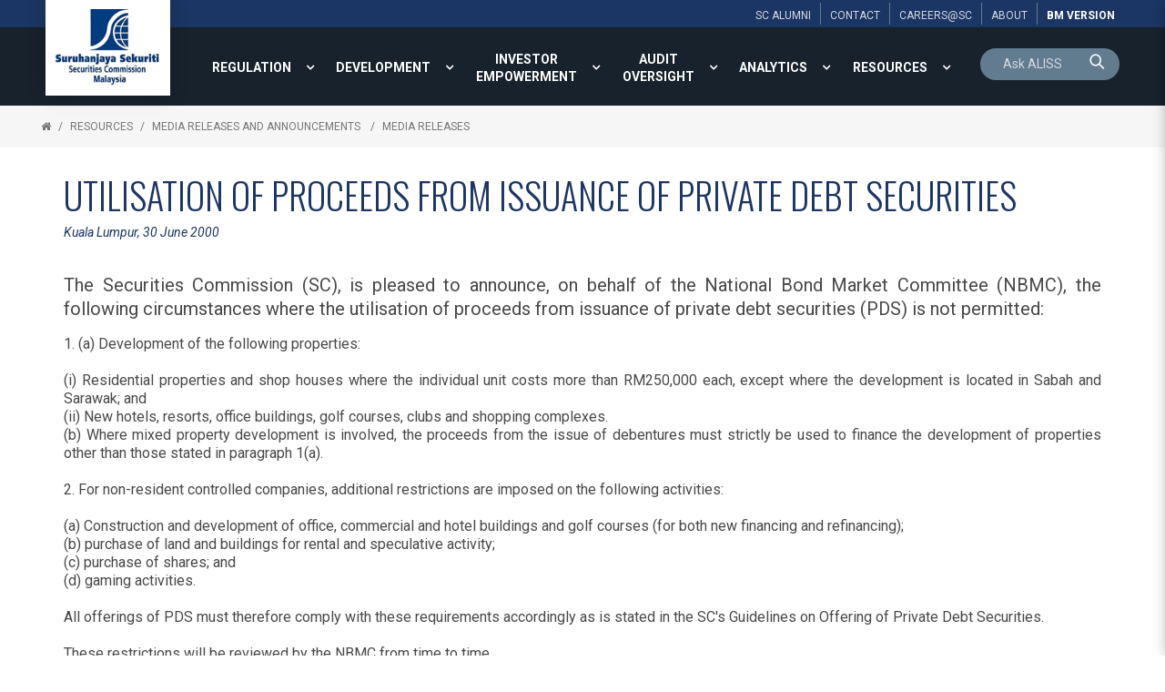

--- FILE ---
content_type: text/html; charset=utf-8
request_url: https://www.sc.com.my/resources/media/media-release/utilisation-of-proceeds-from-issuance-of-private-debt-securities
body_size: 19445
content:

<!DOCTYPE html>
<html xmlns="http://www.w3.org/1999/xhtml">
<head><title>
	Utilisation of Proceeds from Issuance of Private Debt Securities - Media Releases | Securities Commission Malaysia
</title><meta name="viewport" content="width=device-width, initial-scale=1.0, maximum-scale=1.0" /><base href="https://www.sc.com.my/" /><link rel="icon" href="https://www.sc.com.my/clients/Security_Commission_FFFF0951-2947-47E1-93FE-FFDB029E57D9/contentMS/img/favicon.ico" type="image/x-icon" /><link rel="shortcut icon" href="https://www.sc.com.my/clients/Security_Commission_FFFF0951-2947-47E1-93FE-FFDB029E57D9/contentMS/img/favicon.ico" type="image/x-icon" /><meta name="description" content="The Securities Commission (SC), is pleased to announce, on behalf of the National Bond Market Committee (NBMC), the following circumstances where the utilisation of proceeds from issuance of private debt securities (PDS) is not permitted:" /><meta name="keywords" content="nbmc, pds" /><link rel=" canonical" href="https://www.sc.com.my/resources/media/media-release/utilisation-of-proceeds-from-issuance-of-private-debt-securities"/>
    <!--START - custom font-->
    <link rel="stylesheet" href="https://fonts.googleapis.com/css?family=Oswald:300,400,700" /><link rel="stylesheet" href="https://fonts.googleapis.com/css?family=Roboto:300,400,700,300italic,400italic,700italic" />
    <!--END - custom font-->
    <link href="https://www.sc.com.my/api/css-page.ashx?page_type=website&t=1750140662" rel="stylesheet" /><link href="https://www.sc.com.my/api/css-page.ashx?page_type=content&website_page_template_menu_id=45222E3B-5F47-4ABF-952A-CCA58C933A3D&t=1750140662" rel="stylesheet" eqcss="true" /><link href="https://www.sc.com.my/api/css-page.ashx?page_type=master&website_page_template_menu_id=75225212-8B76-46B8-9787-581C914A865C&t=1750140662" rel="stylesheet" eqcss="true" />
     <!--START - Dynamic Molecule CSS for SMART/CUSTOM/DATA-->
    <style>
    #row-search input{padding: 0}
    #row-search .cursor-pointer, #row-search .cursor-pointer a {cursor: pointer}
    #row-search .search .mol .col:first-child {
        border-radius: 25px 0 0 0;
    }
    
    #row-search .search .mol .col:nth-child(2) {
        border-radius: 0 25px 0 0;
    }
</style><style>
    .bg-color{background-color: rgb(33 49 64);}
     @media screen and (max-width:1500px){
    .main-top-menu  .root-menu > li{display:table-cell; vertical-align:middle; width: 1%;}
    .main-top-menu .lvl-1 > .menu-link a{text-align:center}
    }
    .search-0001-0530ee39b0c44226b6a97a0184c9a5c9 .search-box {font-size:larger; !important}
    .basic-result .search-result-info-col {padding-bottom:16px; !important}
	.search-0001-0530ee39b0c44226b6a97a0184c9a5c9 .result-list, .result-list a {font-family:Roboto; font-size:larger; padding:8px 0px;}
    #btn-language, #btn-language a {cursor: pointer;}
    .content-empty{
        color: rgba(73,73,73,1);
        text-shadow: none;
        font-weight: 400;
        font-style: normal;
        text-transform: none;
        letter-spacing: normal;
        word-spacing: normal;
        text-align: left;
        min-height: 0;
        padding: 0;
        background-color: transparent;
    }
     #btn-language, #btn-language a {cursor: pointer;}
    

* {box-sizing: border-box;}

.panel-wrapper {
  position: relative;
}
    
.show, .hide {
  position: absolute;
  bottom: 10px;
  z-index: 100;
  text-align: center;
}

.hide {display: none;}
.show:target {display: none;}
.show:target ~ .hide {display: block;}
.show:target ~ .panel {
   max-height: 2000px; 
}
.show:target ~ .fade {
  margin-top: 0;
    height:20px;
}

.panel {
  position: relative;
  margin: 0px;
  width: 100%;
  max-height: 150px;
  overflow: hidden;
  transition: max-height .5s ease;
}
.fade {
  background: linear-gradient(to bottom, rgba(100, 100, 100, 0) 0%, #ffffff 75%);
  height: 100px;
  margin-top: -100px;
  position: relative;
}

    .at-share-dock.atss{z-index:49!important}
    @media screen and (max-width:1340px){
    .com-afad0524-de35-416a-8067-c30304868dfd{display:none!important}
    }


    @media screen and (min-width:1341px){
    .com-28d1e8f9-d905-44ed-b54b-35dc001858a6{display:none!important}
    }

    .navi-0001-wrapper li .sub-collapser{width:32px}
    .navi-0001-wrapper li .sub-collapser+a{padding-right:32px}
    
.ol-upper-alpha > li::marker {
  font-weight: bold;
}
</style>

<style>
    .txt-search-pnl{background:transparent; color:#fff;}</style>
    <!--END - Dynamic Molecule CSS for SMART/CUSTOM/DATA-->
    <link rel="stylesheet" type="text/css" href="WebResources.ashx?q=8b0fc5e5133db284f84c38e86474998a&amp;t=0404055959" />
<meta name="twitter:card" content="summary" /><meta name="twitter:title" property="og:title" content="Utilisation of Proceeds from Issuance of Private Debt Securities - Media Releases" /><meta name="twitter:description" property="og:description" content="The Securities Commission (SC), is pleased to announce, on behalf of the National Bond Market Committee (NBMC), the following circumstances where the utilisation of proceeds from issuance of private debt securities (PDS) is not permitted:" /><meta name="twitter:image" property="og:image" content="https://www.sc.com.my/clients/Security_Commission_FFFF0951-2947-47E1-93FE-FFDB029E57D9/contentMS/img/for%20later%20MR_1.jpg" /><meta property="og:image" content="https://www.sc.com.my/clients/Security_Commission_FFFF0951-2947-47E1-93FE-FFDB029E57D9/contentMS/img/for later MR_1.jpg" /><meta property="og:url" content="https://www.sc.com.my/resources/media/media-release/utilisation-of-proceeds-from-issuance-of-private-debt-securities" /><meta property="og:type" content="website" /><meta property="og:image" content="https://www.sc.com.my/clients/Security_Commission_FFFF0951-2947-47E1-93FE-FFDB029E57D9/contentMS/img/social/thumb-sc-social-media-01.png" /><meta property="og:image" content="https://www.sc.com.my/clients/Security_Commission_FFFF0951-2947-47E1-93FE-FFDB029E57D9/contentMS/img/social/thumb-sc-social-media-02.png" /><meta property="og:image" content="https://www.sc.com.my/clients/Security_Commission_FFFF0951-2947-47E1-93FE-FFDB029E57D9/contentMS/img/social/thumb-sc-social-media-03.png" /><!-- Global site tag (gtag.js) - Google Analytics -->
<script async src="https://www.googletagmanager.com/gtag/js?id=G-G225TDF89R"></script>
<script>
  window.dataLayer = window.dataLayer || [];
  function gtag(){dataLayer.push(arguments);}
  gtag('js', new Date());

  gtag('config', 'G-G225TDF89R');
</script>

<!-- Google Tag Manager -->
<script>(function(w,d,s,l,i){w[l]=w[l]||[];w[l].push({'gtm.start':
new Date().getTime(),event:'gtm.js'});var f=d.getElementsByTagName(s)[0],
j=d.createElement(s),dl=l!='dataLayer'?'&l='+l:'';j.async=true;j.src=
'https://www.googletagmanager.com/gtm.js?id='+i+dl;f.parentNode.insertBefore(j,f);
})(window,document,'script','dataLayer','GTM-PKG7QKK');</script>
<!-- End Google Tag Manager -->

<!-- Hotjar Tracking Code for https://www.sc.com.my/ -->
<script>
    (function(h,o,t,j,a,r){
        h.hj=h.hj||function(){(h.hj.q=h.hj.q||[]).push(arguments)};
        h._hjSettings={hjid:1129359,hjsv:6};
        a=o.getElementsByTagName('head')[0];
        r=o.createElement('script');r.async=1;
        r.src=t+h._hjSettings.hjid+j+h._hjSettings.hjsv;
        a.appendChild(r);
    })(window,document,'https://static.hotjar.com/c/hotjar-','.js?sv=');
</script></head>
<body>
       
      
        <!--START - JS for dynamic molecule (SMART/DATA/CUSTOM)-->
        <!--END - JS for dynamic molecule (SMART/DATA/CUSTOM)-->
        
        
        
        
        
        
       
   
    <input type="hidden" name="hf_website_id" id="hf_website_id" value="FFFF0951-2947-47E1-93FE-FFDB029E57D9" /><input type="hidden" name="hf_website_page_template_menu_id" id="hf_website_page_template_menu_id" value="45222E3B-5F47-4ABF-952A-CCA58C933A3D" /><input type="hidden" name="hf_website_URL" id="hf_website_URL" value="https://www.sc.com.my/" /><input type="hidden" name="hf_root_id" id="hf_root_id" value="A10D0B58-6DC9-4EC5-92EC-AB4F200B33E7" /><input type="hidden" name="hf_root_title" id="hf_root_title" value="RESOURCES" /><input type="hidden" name="hf_page_draft_id" id="hf_page_draft_id" value="" /><input type="hidden" name="hf_website_page_template_menu_URL" id="hf_website_page_template_menu_URL" value="resources/media/media-release/utilisation-of-proceeds-from-issuance-of-private-debt-securities" /><input type="hidden" name="hf_str_page_template_type_id" id="hf_str_page_template_type_id" value="AC1B83B2-528F-4F0C-8684-ED24EEB24D77" />
    <div class="row row-5c9ef6b2-8a51-4ce5-8d88-b7ca279b7ccb"><div class="mol mol-067ea36a-4607-4b59-b663-7b8275afb83b"><div class="col col-c0f482b3-a25a-48ea-939f-0da69b533bd1"><div class="com com-0553b093-be4c-4370-9a73-588882ed9289"><div class="mol mol-6cef56f1-87ca-4417-ab25-a1b0b1abb6e7"><div class="col col-da5a0f47-bce0-4934-b3ab-8c8b5338606d"><div class="com com-a21fa19b-5cb7-496f-8de6-12f40c5566fd"><div class="mol mol-c69bcca9-b797-442f-89bd-f1051ebbfc37"><div class="col col-8270f325-0963-45ec-b230-f79f28b89a51"><div class="com com-50df3bd9-e08a-4fd4-84ec-2963d62a26e2"><a data-so-type="btn;1" class="aps-0030-so-wrapper  hvr-normal font-822FA4B9-B520-451A-81C4-72392A0A53E2 btn-padding-n  font-icon-textless aps-0030-so-wrapper-2928d7d9-482f-491b-aae0-9e5976c96169" data-so-popup="" href="about/alumni" target="_self"><div class="a-inner-text">SC ALUMNI</div></a></div></div><div class="col col-73f16807-e6b1-4538-8fbc-43740396eebe"><div class="com com-09d851d9-ad62-4dcb-823e-79ccbb29377a"><a data-so-type="btn;1" class="aps-0030-so-wrapper  hvr-normal font-822FA4B9-B520-451A-81C4-72392A0A53E2 btn-padding-n  font-icon-textless aps-0030-so-wrapper-5b677d87-6331-427d-909c-cf79fc63f81f" data-so-popup="" href="about/contact-us" target="_self"><div class="a-inner-text">CONTACT</div></a></div></div><div class="col col-72766adc-9e8e-4c9c-a546-43c692ccf855"><div class="com com-e7494b7d-6073-4667-a505-19fb4c07b72e"><a data-so-type="btn;1" class="aps-0030-so-wrapper  hvr-normal font-822FA4B9-B520-451A-81C4-72392A0A53E2 btn-padding-n  font-icon-textless aps-0030-so-wrapper-2f7f34b4-afd3-444c-96ad-ba4de354967d" data-so-popup="" href="https://www.sc.com.my/about/careers" target="_self"><div class="a-inner-text">Careers@SC</div></a></div></div><div class="col col-c0158bc5-063b-465f-af4b-f940c508ebbb"><div class="com com-6ae753a8-b80f-41b8-a9ff-d429ccfee14b"><a data-so-type="btn;1" class="aps-0030-so-wrapper  hvr-normal font-822FA4B9-B520-451A-81C4-72392A0A53E2 btn-padding-n  font-icon-textless aps-0030-so-wrapper-28333254-4dca-40e9-856d-355d52a83cf1" data-so-popup="" href="about/" target="_self"><div class="a-inner-text">About</div></a></div></div><div class="col col-83f5b2f4-eb55-4001-a15e-a414cac3973f"><div class="com com-f9e24db9-198f-4a3f-81c3-dcb191d799f3"><a data-so-type="btn;1" class="aps-0030-so-wrapper  hvr-normal font-822FA4B9-B520-451A-81C4-72392A0A53E2 btn-padding-n  font-icon-textless aps-0030-so-wrapper-6d75f2b3-1750-4b45-94e4-9da612b4ff58" data-so-popup="" href="https://www.sc.com.my/bm/" target="_self"><div class="a-inner-text">BM version</div></a></div></div></div></div></div></div></div></div></div></div><div class="row row-836435b5-9bca-4221-b94e-5e35168b5868 bg-color"><div class="mol mol-6f47caf4-5c9f-45d0-8ac7-bc3cc43715a9"><div class="col col-53cad488-dff4-4af7-8911-6b8983677541"><div class="com com-482a6d14-04bc-4a35-b4ff-d904a997ace4"><div class="mol mol-24fc8adb-7eb1-4267-bed6-74fe6f6f59f7"><div class="col col-37d459a4-cbb1-4b5a-a549-d7be72e9fafa"><div class="com com-ed9f989e-31e4-4d8d-be39-3584b61c4e18"><a data-so-type="btn;1" class="aps-0031-so-wrapper  so-thumbnail-frame sot-no-effect anchor-btn aps-0031-so-wrapper-5d1ab429-cb0a-4487-ab47-d9b222416fac" data-so-popup="" href="https://www.sc.com.my/" target="_self"><img data-so-type="img;1" class="so-thumbnail" title="" alt="" src="https://www.sc.com.my/clients/Security_Commission_FFFF0951-2947-47E1-93FE-FFDB029E57D9/contentms/img/img/logo_sc.png"></a></div><div class="com com-e29eb096-2928-404a-8297-a400fd4dceb6"></div></div></div></div></div><div class="col col-db6ee075-ea4b-4665-ac4d-59487774e934"><div class="com com-17908c35-87fd-4db5-bb29-dd03e2edcd85"><div class="mol mol-4c76f297-75c8-4591-ad6e-8769c040917d"><div class="col col-92a9ed0f-2cd8-4db3-a370-898977ef367e"><div class="com com-71bcdb95-4c3d-49d1-bde1-45563863ec50 main-top-menu"><div class="co-menu-01 co-menu-01-IID292387baebe94fd5a0a7d1378326cc79 dd-icon-on dd-border-off"></div></div><div class="com com-2981747c-51ad-4fc5-a3b4-2dc1fef4a6e8"><a data-so-type="btn;1" class="aps-0030-so-wrapper  hvr-normal font-0475C8D2-46DA-4BDE-965C-F7E6CB6CBB9A btn-padding-custom  font-icon-textless aps-0030-so-wrapper-0c78fb31-691b-4f98-9637-c5b1023f4dad" data-so-popup="" href="https://www.sc.com.my/bm/" target="_self"><div class="a-inner-text">Bm</div></a></div><div class="com com-23d964d7-6a78-4f4c-99ce-47c24c4330f8"><div class="co-menu-02 co-menu-02-IID27160f5ab66c407d936628cd62466a5e">
    <div class="burger-menu font-0475C8D2-46DA-4BDE-965C-F7E6CB6CBB9A">
        <div class="hamburger-box">
            <div class="hamburger-inner"></div>
        </div>
    </div>
</div></div></div><div class="col col-9f7670c1-0b3c-4e06-8573-6223086e2f34"><div class="com com-8b20cc6c-841e-43a0-ac4b-fdaaa631eeab" id="row-search"><div class="mol mol-2d550b99-b8be-4d3a-8895-2bf8baa9ea0d"><div class="col col-c0ebc9ec-9cb9-43c5-8249-7ae9e018ac55"><div class="com com-fa259ec2-1e0c-4e6f-bfdc-e221ffaffca0"></div><div class="com com-b17b6c07-67bb-43de-a38d-24bdd35f2aa0" id="row-keyword-input"><div class="mol mol-35eecbd0-30c3-49bd-9356-52db264f33f5"><div class="col col-1a01680a-868e-43bb-943f-3c6884cb8040"><div class="com com-d05f9d21-87ee-436f-bcfd-93b44b16307a"><div class="aps-0200-so-wrapper design-metro font-844CA48E-8825-412E-9881-0CBB0011A17F so-wrapper so-input aps-0200-so-wrapper-19a56342-a672-4199-8270-058fbfd378a9"><div class="aps-0200-so-field-wrap"><input type="text" name="19a56342-a672-4199-8270-058fbfd378a9" data-tid="wfm-txt-keyword" data-type="AB6BB471-C1D5-7B11-4D4F-677565EEC428" data-so-type="tb;1" placeholder="Ask ALISS"><span class="aps-0200-so-line"></span></div><div class="so-err-msg"></div></div></div></div><div class="col col-8905cff4-18b2-4d01-8bad-339e319be4e6"><div class="com com-f106ed7c-42e5-4063-8ba1-de128e90ca44 cursor-pointer" id="btn-keyword-search"><a class="aps-0045-so-wrapper font-icon-gap-n  hvr-normal  font-822FA4B9-B520-451A-81C4-72392A0A53E2 btn-padding-n aps-0045-so-wrapper-0d8638f9-c985-4dd2-99b1-7a770ae4d729" href="javascript:void(0)" target="_self" data-so-popup=""><span class="so-icon-btn-right"><span class="icon-prev so-icon so-icon-search"></span><span class="icon-text"><div class="a-inner-text"><p><br></p></div></span><span class="icon-next so-icon so-icon-search"></span></span></a></div></div></div></div><div class="com com-327687c8-8a52-493a-9fa7-3bb8e8984a60 mfp-hide" id="row-keyword-wrapper"><div class="mol mol-7ecb4e6b-559d-48d8-a58c-c77e5cb7f4c9"><div class="col col-2cc4c5d0-e3fa-4249-b030-6e82071d667a"><div class="com com-85dec63f-ae73-486f-b037-b02d94d90551 cursor-pointer btn-search-result"><div data-so-type="txt;1" class="aps-0036-so-wrapper  list-gap-s font-822FA4B9-B520-451A-81C4-72392A0A53E2  aps-0036-so-wrapper-4cbe4322-8c6a-4fc1-b7c6-d412e59e9eb7"><div class="a-inner-text">Suggested Searches</div></div></div><div class="com com-49553c63-2d3a-4c83-8a87-cd797859b438" id="row-keyword-result"><div class="mol mol-376a2749-2152-4cb2-8cf1-46327cb14895"><div class="col col-7e9a7097-04d3-4c6f-932b-ac5dacce754c"><div class="com com-5a952131-9ec3-491b-a526-3aefd699f775 btn-keyword-item cursor-pointer"><a data-so-type="btn;1" class="aps-0030-so-wrapper  hvr-normal font-844CA48E-8825-412E-9881-0CBB0011A17F btn-padding-n  font-icon-textless aps-0030-so-wrapper-f7851230-8815-4283-8945-087f492b3862" data-so-popup="" href="javascript:void(0)" target="_self"><div class="a-inner-text">annual report 2022</div></a></div></div></div></div></div></div></div></div></div></div></div></div></div></div></div></div><div class="row row-1056789e-f437-4667-ae83-333da68bb2a2"><div class="mol mol-c2edad45-2df4-496b-878a-125f50941044"><div class="col col-044b0596-9e53-4077-ba6e-5f6a33ae459c"><div class="com com-f62ad08a-bda7-45e2-99f4-c72bb5bf0c5a"> <div class="navi-0003-wrapper navi-0003-wrapper-36347202-487d-487a-a0b9-485942635a20">
	<ul class="bread-crumb-list font-822FA4B9-B520-451A-81C4-72392A0A53E2">
		<li><a class="bc-home" href="default.aspx"></a></li><li><a href="resources" >RESOURCES</a></li><li><a href="resources/media" >Media Releases and Announcements </a></li><li><a href="resources/media/media-release" >Media Releases</a></li>	</ul>
</div></div></div></div></div><div class="row row-1dfc78fb-dc97-43a4-9d74-0081644d640f"><div class="mol mol-47c39ad4-0a83-4d99-b842-2488430d389e"><div class="col col-1bc63e9c-ed18-473c-b739-1da6f2cdc755"><div class="com com-46ec5438-adb3-40ca-ab23-c44940383e0b"><div class="atom-235e66ed-8b22-4a94-a258-017e3fc3abad"><!--START-INDEX--><div class="row row-af7aab7b-6da5-4b76-b0ab-d1d74ddc8878"><div class="mol mol-cdb58d3e-ede8-47a8-8816-2aa5009f4b3e"><div class="col col-8e092f63-e4c6-48a2-b30e-b62cee7da043"><div class="com com-b525a7a8-8d51-4609-a516-4bbe27a33f85"><div data-so-type="txt;1" class="aps-0056-so-wrapper  font-05706989-9F7A-4E48-923A-DE57BA854F28 aps-0056-so-wrapper-886bff04-1165-4100-af0f-80cfa06f013c">Utilisation of Proceeds from Issuance of Private Debt Securities
</div></div><div class="com com-f3c65df3-cc77-4ee9-8fa1-cc914f12eaaa"><div data-so-type="txt;1" class="aps-0036-so-wrapper  list-gap-s font-844CA48E-8825-412E-9881-0CBB0011A17F  aps-0036-so-wrapper-8626afac-92d6-4baf-a936-0aa910a5d21c"><div class="a-inner-text"><p><i>Kuala Lumpur, 30 June 2000</i></p></div></div></div><div class="com com-424b73a0-a01f-43ce-a477-4efbe20d3cf3"><div data-so-type="txt;1" class="aps-0036-so-wrapper  list-gap-s font-844CA48E-8825-412E-9881-0CBB0011A17F  aps-0036-so-wrapper-813c98b2-c9a9-4600-9da5-3c113a9db214"><div class="a-inner-text"></div></div></div></div></div></div><div class="row row-d668e6ae-bb35-4082-af1b-a3a4d9f9a38a"><div class="mol mol-a270c249-84cc-4ab3-9696-435907a6b535"><div class="col col-86c5f52f-6c5b-4dee-9a6b-ee610852f48e"><div class="com com-a3310218-f1e3-49ee-86ce-a0d3024702f5"><div data-so-type="txt;1" class="aps-0036-so-wrapper  list-gap-s font-8C65CD72-BB8B-47C5-8E0E-355356B24AFF  aps-0036-so-wrapper-08785278-2de3-4a0e-9181-b6acc861790f"><div class="a-inner-text"><p>The Securities Commission (SC), is pleased to announce, on behalf of the National Bond Market Committee (NBMC), the following circumstances where the utilisation of proceeds from issuance of private debt securities (PDS) is not permitted: <br></p></div></div></div><div class="com com-13d0b233-4f04-4e6a-b7a7-7799d191d6db"><div data-so-type="txt;1" class="aps-0036-so-wrapper  list-gap-s font-D6715655-7F24-45EF-8463-ADB1866B5F1D  aps-0036-so-wrapper-961d915e-678d-406e-9823-968c366faae7"><div class="a-inner-text"><p></p>1. (a) Development of the following properties:<br><br>(i) Residential properties and shop houses where the individual unit costs more than RM250,000 each, except where the development is located in Sabah and Sarawak; and<br>(ii) New hotels, resorts, office buildings, golf courses, clubs and shopping complexes.<br>(b) Where mixed property development is involved, the proceeds from the issue of debentures must strictly be used to finance the development of properties other than those stated in paragraph 1(a).<br><br>2. For non-resident controlled companies, additional restrictions are imposed on the following activities:<br><br>(a) Construction and development of office, commercial and hotel buildings and golf courses (for both new financing and refinancing);<br>(b) purchase of land and buildings for rental and speculative activity;<br>(c) purchase of shares; and<br>(d) gaming activities.<br><br>All offerings of PDS must therefore comply with these requirements accordingly as is stated in the SC's Guidelines on Offering of Private Debt Securities.<br><br>These restrictions will be reviewed by the NBMC from time to time.<div><div><div><div><div><div><div></div></div></div></div></div></div></div></div></div></div><div class="com com-42f1098e-15fd-49f1-a644-0aff4a8d8684"><div data-so-type="txt;1" class="aps-0036-so-wrapper  list-gap-s font-D6715655-7F24-45EF-8463-ADB1866B5F1D  aps-0036-so-wrapper-fbb9479c-9a29-415d-bd96-21e45edca04f"><div class="a-inner-text"><p><b>SECURITIES COMMISSION MALAYSIA</b></p></div></div></div></div></div></div><!--End-INDEX--></div></div><div class="com com-64e6bc5e-252b-487d-9f59-7d5548ec0424"><!-- Go to www.addthis.com/dashboard to customize your tools --> <script type="text/javascript" src="//s7.addthis.com/js/300/addthis_widget.js#pubid=ra-595b4d4829f9e388"></script> </div></div></div></div><div class="row row-9e2694b6-e7de-4dbe-b533-85fe15a67187"><div class="mol mol-f82129b3-ddd9-47bd-a882-e871b8335131"><div class="col col-5c8e9732-39be-4aa8-81c1-8e7cc4f31d9e"><div class="com com-959b0aeb-e474-4ae1-ae4f-db404308dae7"><div data-so-type="txt;1" class="aps-0036-so-wrapper  list-gap-s font-844CA48E-8825-412E-9881-0CBB0011A17F  aps-0036-so-wrapper-0865799e-3b95-46be-98a9-8e8ecc11b639"><div class="a-inner-text">SC AFFILIATES</div></div></div><div class="com com-daca904b-2a20-4dea-81c4-b445430b4d3f"><div class="owl-carousel owl-carousel-plugin-daca904b-2a20-4dea-81c4-b445430b4d3f od-design-circle on-full on-design-01 normal-design" data-id="daca904b-2a20-4dea-81c4-b445430b4d3f">
    <div class="" data-id="e455cb98-36f4-4abc-96e7-c176b9d75104"><div class="com com-e455cb98-36f4-4abc-96e7-c176b9d75104"><div class="mol mol-b40c795c-a0ec-469f-939c-e0d6be02d64d"><div class="col col-a2e34b71-0bf1-4cd8-ad63-2431544ba531"><div class="com com-11cc4211-5619-4342-8e6e-04e553ef8b63"><a data-so-type="btn;1" class="aps-0031-so-wrapper  so-thumbnail-frame sot-no-effect anchor-btn aps-0031-so-wrapper-247dde22-30ac-4a4b-bc42-e97c91de0879" data-so-popup="" href="http://www.sidc.com.my/" target="_blank"><img data-so-type="img;1" class="so-thumbnail" title="" alt="" src="https://www.sc.com.my/clients/Security_Commission_FFFF0951-2947-47E1-93FE-FFDB029E57D9/contentms/img/logo/logo_sidc.jpg"></a></div></div></div></div></div><div class="" data-id="28314729-10bf-4c72-bda1-f9c86c9b5555"><div class="com com-28314729-10bf-4c72-bda1-f9c86c9b5555"><div class="mol mol-a8a40b8a-bca9-4d24-be4b-cf4128ab8d76"><div class="col col-8a2c1dd7-d04f-4a55-be1b-329d3156d21f"><div class="com com-f4c78f80-a42a-4451-bc91-999e33f678cd"><a data-so-type="btn;1" class="aps-0031-so-wrapper  so-thumbnail-frame sot-no-effect anchor-btn aps-0031-so-wrapper-7cace828-2a8a-426d-a8a1-2bac34b2750e" data-so-popup="" href="https://www.capitalmarketsmalaysia.com/" target="_blank"><img data-so-type="img;1" class="so-thumbnail" title="" alt="" src="https://www.sc.com.my/clients/Security_Commission_FFFF0951-2947-47E1-93FE-FFDB029E57D9/contentms/img/logo/logo_cm2.jpg"></a></div></div></div></div></div><div class="" data-id="f4d15c96-b7a0-4ebb-a0b5-696c96aaa41c"><div class="com com-f4d15c96-b7a0-4ebb-a0b5-696c96aaa41c"><div class="mol mol-d5235c4c-419b-42f9-a05b-47c730cb0677"><div class="col col-b1535445-d386-4734-9065-a273b6409d06"><div class="com com-50532ddd-a6c9-4592-b9b5-caa168222aa6"><a data-so-type="btn;1" class="aps-0031-so-wrapper  so-thumbnail-frame sot-no-effect anchor-btn aps-0031-so-wrapper-38e037e2-a434-489b-ac84-9154bf14affe" data-so-popup="" href="http://www.cmcfund.com.my/" target="_blank"><img data-so-type="img;1" class="so-thumbnail" title="" alt="" src="https://www.sc.com.my/clients/Security_Commission_FFFF0951-2947-47E1-93FE-FFDB029E57D9/contentms/img/logo/logo_cmc.jpg"></a></div></div></div></div></div><div class="" data-id="a1662ff9-298c-4359-981e-f4f06635d37d"><div class="com com-a1662ff9-298c-4359-981e-f4f06635d37d"><div class="mol mol-46155379-3b0d-4cb8-8f9a-68a4ffc4de15"><div class="col col-cbf7ce12-1969-4a8e-9551-c348a254c568"><div class="com com-14a2ceb1-8261-4549-abf9-fb32986c097c"><a data-so-type="btn;1" class="aps-0031-so-wrapper  so-thumbnail-frame sot-no-effect anchor-btn aps-0031-so-wrapper-ef75761c-3801-441a-b899-ffb359e31c9d" data-so-popup="" href="https://www.bixmalaysia.com/" target="_blank"><img data-so-type="img;1" class="so-thumbnail" title="" alt="" src="https://www.sc.com.my/clients/Security_Commission_FFFF0951-2947-47E1-93FE-FFDB029E57D9/contentms/img/logo/logo_bix.jpg"></a></div></div></div></div></div><div class="" data-id="793d98bf-e59d-4c46-8fa7-60fea952a5d8"><div class="com com-793d98bf-e59d-4c46-8fa7-60fea952a5d8"><div class="mol mol-11f116d6-2a43-4a3c-8ac4-74c51463e5af"><div class="col col-bc0d1c9e-1bef-4054-8fad-6842e306647b"><div class="com com-60946074-1e2c-469d-8a15-4f12d1574d5e"><a data-so-type="btn;1" class="aps-0031-so-wrapper  so-thumbnail-frame sot-no-effect anchor-btn aps-0031-so-wrapper-57f873d5-3d57-442b-b972-b19e425a42bb" data-so-popup="" href="https://sidrec.com.my/" target="_blank"><img data-so-type="img;1" class="so-thumbnail" title="" alt="" src="https://www.sc.com.my/clients/Security_Commission_FFFF0951-2947-47E1-93FE-FFDB029E57D9/contentms/img/logo/logo_sidrec.jpg"></a></div></div></div></div></div><div class="" data-id="c10eb6c7-b0ec-4124-a6a1-f13a5fc7f9aa"><div class="com com-c10eb6c7-b0ec-4124-a6a1-f13a5fc7f9aa"><div class="mol mol-055439c2-97a7-48d8-80d5-58b42ca98058"><div class="col col-c90329ca-b492-402b-a094-e86780082c5d"><div class="com com-a2808132-3360-433b-839b-1ee7cfdaf2f9"><a data-so-type="btn;1" class="aps-0031-so-wrapper  so-thumbnail-frame sot-no-effect anchor-btn aps-0031-so-wrapper-9a860dbf-5297-4a04-97b3-fb627feae280" data-so-popup="" href="https://www.ppa.my/" target="_blank"><img data-so-type="img;1" class="so-thumbnail" title="" alt="" src="https://www.sc.com.my/clients/Security_Commission_FFFF0951-2947-47E1-93FE-FFDB029E57D9/contentms/img/logo/logo_ppa.jpg"></a></div></div></div></div></div><div class="" data-id="140a7d9d-7ca7-4180-8db9-c62ebf5cf26b"><div class="com com-140a7d9d-7ca7-4180-8db9-c62ebf5cf26b"><div class="mol mol-1c8849d8-3ec1-4894-ba4a-e4704d092a8d"><div class="col col-e53df573-5acc-46fc-84b3-b2f5816c75fd"><div class="com com-c24c634b-43a5-41a2-8a0d-d5e5cd026005"><a data-so-type="btn;1" class="aps-0031-so-wrapper  so-thumbnail-frame sot-no-effect anchor-btn aps-0031-so-wrapper-af38010b-b63d-44ef-99b2-15f76b24f64a" data-so-popup="" href="https://www.icmr.my/" target="_blank"><img data-so-type="img;1" class="so-thumbnail" title="" alt="" src="https://www.sc.com.my/clients/Security_Commission_FFFF0951-2947-47E1-93FE-FFDB029E57D9/contentms/img/logo/icmr.png"></a></div></div></div></div></div>
</div></div></div><div class="col col-46863d84-7ea4-495c-83bc-2098078f1961"><div class="com com-8ba1ec35-f39e-4ffa-aa33-bae49b79d14b"><div data-so-type="txt;1" class="aps-0036-so-wrapper  list-gap-s font-844CA48E-8825-412E-9881-0CBB0011A17F  aps-0036-so-wrapper-cbe4388d-9a40-40e4-b43b-52d70f5ac47a"><div class="a-inner-text">RELATED SITES</div></div></div><div class="com com-0084a14b-8e52-47bc-9d68-021e5f59c753"><div class="owl-carousel owl-carousel-plugin-0084a14b-8e52-47bc-9d68-021e5f59c753 od-design-circle on-full on-design-01 normal-design" data-id="0084a14b-8e52-47bc-9d68-021e5f59c753">
    <div class="" data-id="261d8c10-b8cb-4a15-bfb3-796532e40de6"><div class="com com-261d8c10-b8cb-4a15-bfb3-796532e40de6"><div class="mol mol-7c5fc9d5-fbe6-4cd6-8e6e-7f7bd1fa8ca4"><div class="col col-b109d2c7-2d3d-4067-b659-f473a83b3ec6"><div class="com com-bdf9ba2f-a370-4987-97d9-bb7ad54d83c0"><a data-so-type="btn;1" class="aps-0031-so-wrapper  so-thumbnail-frame sot-no-effect anchor-btn aps-0031-so-wrapper-55e83f37-75e7-469d-ab15-6c5e08272004" data-so-popup="" href="http://www.treasury.gov.my/?lang=en" target="_blank"><img data-so-type="img;1" class="so-thumbnail" title="" alt="" src="https://www.sc.com.my/clients/Security_Commission_FFFF0951-2947-47E1-93FE-FFDB029E57D9/contentms/img/logo/mof-logo-whiteBg.png"></a></div></div></div></div></div><div class="" data-id="df0f318c-4e99-457d-bf36-9a512b970b59"><div class="com com-df0f318c-4e99-457d-bf36-9a512b970b59"><div class="mol mol-303b8ae5-3301-414e-8346-4f60b588d7c8"><div class="col col-4771c750-111f-4b40-983b-9fad7d465972"><div class="com com-05e7a289-22bf-4308-8c76-99d9e03e147b"><a data-so-type="btn;1" class="aps-0031-so-wrapper  so-thumbnail-frame sot-no-effect anchor-btn aps-0031-so-wrapper-5e1eb134-051b-458d-9252-3f7e8420a354" data-so-popup="" href="https://www.iosco.org.my/" target="_blank"><img data-so-type="img;1" class="so-thumbnail" title="" alt="" src="https://www.sc.com.my/clients/Security_Commission_FFFF0951-2947-47E1-93FE-FFDB029E57D9/contentms/img/logo/iosco-hub-2025.jpg"></a></div></div></div></div></div><div class="" data-id="9c1a77fb-e121-4c66-aa95-2e0d8a17058d"><div class="com com-9c1a77fb-e121-4c66-aa95-2e0d8a17058d"><div class="mol mol-f039b9d8-12c7-470b-8d3c-209eec0b5213"><div class="col col-0a35c70b-a193-433b-ba5a-c4f111311720"><div class="com com-de9a181a-f206-49a6-bfe7-7db2452b42ca"><a data-so-type="btn;1" class="aps-0031-so-wrapper  so-thumbnail-frame sot-no-effect anchor-btn aps-0031-so-wrapper-25072fa5-120f-4afe-a6c3-386650d28c05" data-so-popup="" href="http://www.bnm.gov.my/" target="_blank"><img data-so-type="img;1" class="so-thumbnail" title="" alt="" src="https://www.sc.com.my/clients/Security_Commission_FFFF0951-2947-47E1-93FE-FFDB029E57D9/contentms/img/logo/logo_bnm.jpg"></a></div></div></div></div></div><div class="" data-id="c2914d96-bc7b-41e2-8f4a-58d27ed1f18b"><div class="com com-c2914d96-bc7b-41e2-8f4a-58d27ed1f18b"><div class="mol mol-46079a4b-a1a6-43e8-a5b6-0ef54f773fb6"><div class="col col-fd48a855-8302-4bc3-aebf-e25314c88b6a"><div class="com com-3ec3e303-c616-4256-af1c-adb1e5c90d1e"><a data-so-type="btn;1" class="aps-0031-so-wrapper  so-thumbnail-frame sot-no-effect anchor-btn aps-0031-so-wrapper-d11fa89e-7c6f-4b47-827a-95c4ef72add4" data-so-popup="" href="https://www.bursamalaysia.com/" target="_blank"><img data-so-type="img;1" class="so-thumbnail" title="" alt="" src="https://www.sc.com.my/clients/Security_Commission_FFFF0951-2947-47E1-93FE-FFDB029E57D9/contentms/img/logo/bursaLogo-2024.png"></a></div></div></div></div></div><div class="" data-id="8fbc2f01-2cf0-4ae7-94a0-76692d07a22f"><div class="com com-8fbc2f01-2cf0-4ae7-94a0-76692d07a22f"><div class="mol mol-f956c177-116e-4a50-8463-93cfba5f9a58"><div class="col col-bbf79b03-6b27-4e1b-8cb6-32b2229d0e33"></div></div></div></div>
</div></div></div></div></div><div class="row row-ed4ddcc4-5978-4579-a563-0cccdb0a9ae4 bg-color"><div class="mol mol-f5bc937e-d46b-47d2-af35-24480f20a84a"><div class="col col-44539923-5835-44e2-9399-f02338e0a4b5"><div class="com com-0523edca-5406-44fc-bbf8-10978eea2d5d"><ul class="navi-0002-wrapper navi-0002-wrapper-14dfbf9b-84cc-4c59-b94f-2a16cfb599a8 font-844CA48E-8825-412E-9881-0CBB0011A17F"><li><a href="regulation" target="_self">REGULATION</a><ul><li><a href="regulation/acts" target="_self">Acts</a></li><li><a href="amla" target="_blank">AML/CFT/CPF</a></li><li><a href="regulation/guidelines" target="_self">Guidelines</a></li><li><a href="regulation/guidance-notes-and-guiding-principles" target="_self">Guidance Notes and Guiding Principles </a></li><li><a href="regulation/technical-notes-practice-notes-and-circulars" target="_self">Technical Notes, Practice Notes and Circulars</a></li><li><a href="regulation/regulatory-faqs" target="_self">Regulatory FAQs</a></li><li><a href="regulation/consultation-papers" target="_self">Consultation Papers</a></li><li><a href="regulation/licensing" target="_self">Licensing</a></li><li><a href="regulation/corporate-governance" target="_self">Corporate Governance</a></li><li><a href="regulation/enforcement" target="_self">Enforcement</a></li></ul></li><li><a href="development" target="_self">DEVELOPMENT</a><ul><li><a href="development/icm" target="_self">Islamic Capital Market</a></li><li><a href="development/digital" target="_self">Digital</a></li><li><a href="development/international" target="_self">International</a></li><li><a href="development/sri" target="_self">Sustainable and Responsible Investment</a></li><li><a href="development/single-family-office" target="_self">Single Family Office (SFO) Incentive Scheme</a></li><li><a href="https://www.sc.com.my/nsrf" target="_blank">National Sustainability Reporting Framework</a></li><li><a href="https://www.sc.com.my/cofar" target="_self">Coastal Flooding Adaptation and Resilience (COFAR)</a></li><li><a href="https://www.sc.com.my/msme-mtc-roadmap" target="_blank">MSME and MTC Roadmap</a></li></ul></li><li><a href="investor-empowerment" target="_self">INVESTOR EMPOWERMENT</a><ul><li><a href="http://www.investsmartsc.my/" target="_blank">InvestSmart</a></li><li><a href="investor-empowerment/lodge-a-complaint-whistleblowing" target="_self">Lodge a Complaint / Whistleblowing</a></li><li><a href="https://www.sc.com.my/investor-alert-list" target="_self">Investor Alert List</a></li><li><a href="https://www.sc.com.my/investment-checker" target="_blank">Investment Checker</a></li><li><a href="investor-empowerment/scam" target="_self">Beware of Scams</a></li><li><a href="investor-empowerment/info-on-finfluencer" target="_self">Info on Finfluencer</a></li></ul></li><li><a href="analytics" target="_self">ANALYTICS</a><ul><li><a href="analytics/bonds-sukuk-market" target="_self">Bonds &amp; Sukuk Market</a></li><li><a href="https://www.sc.com.my/api/documentms/download.ashx?id=985D39B2-D548-4E57-AE55-B141159FD20A" target="_blank">Derivatives</a></li><li><a href="analytics/digital" target="_self">Digital</a></li><li><a href="analytics/enforcement" target="_self">Enforcement</a></li><li><a href="analytics/equities" target="_self">Equities</a></li><li><a href="analytics/islamic-capital-market" target="_self">Islamic Capital Market</a></li><li><a href="analytics/structured-products" target="_self">Structured Products</a></li><li><a href="analytics/common-reporting-platform-xbrl" target="_self">Common Reporting Platform (XBRL)</a></li></ul></li><li><a href="resources" target="_self">RESOURCES</a><ul><li><a href="resources/quarterly-report" target="_self">Quarterly Report</a></li><li><a href="resources/media" target="_self">Media Releases and Announcements </a></li><li><a href="resources/multimedia" target="_self">Multimedia</a></li><li><a href="resources/cmsr" target="_self">Capital Market Stability Review</a></li><li><a href="resources/speeches" target="_self">Speeches</a></li><li><a href="resources/publications-and-research" target="_self">Publications and Research</a></li><li><a href="resources/take-overs-related-publications-announcements" target="_self">Take-overs Related Publications &amp; Announcements</a></li><li><a href="resources/prospectus-exposure" target="_self">Prospectus Exposure</a></li><li><a href="resources/funds-expedited-authorisation" target="_self">Funds (Expedited Authorisation)</a></li><li><a href="https://www.sc.com.my/permalink.aspx?id=B83C89B7-5833-4FA6-9A55-685BDEBEBE41" target="_self">Licensed and Registered Persons</a></li></ul></li><li><a href="about" target="_self">ABOUT</a><ul><li><a href="about/about-the-sc" target="_self">About the SC</a></li><li><a href="about/board-members" target="_self">Board Members</a></li><li><a href="about/senior-management" target="_self">Senior Management</a></li><li><a href="about/management-directory" target="_self">Management Directory</a></li><li><a href="https://www.sc.com.my/api/documentms/download.ashx?id=4731ea3e-5caf-42cc-a08f-049dad5d9f8a" target="_blank">Organisation Structure</a></li><li><a href="about/client-charter" target="_self">Client Charter</a></li><li><a href="about/statement-of-scs-principles-and-standards" target="_self">Statement of SC’s Principles and Standards</a></li><li><a href="about/careers" target="_self">Careers</a></li><li><a href="about/contact-us" target="_self">Contact Us</a></li><li><a href="about/alumni" target="_self">Alumni</a></li></ul></li></ul></div></div></div></div><div class="row row-c355cadd-92c4-434e-8492-942f329fe4a0 bg-color"><div class="mol mol-d3f9aa5a-1831-4e1f-b237-40b82a30a5ec"><div class="col col-13b6f559-6769-4ad6-869d-bf6b0d2e6d07"><div class="com com-91363266-1f93-40c1-8677-4e1d5aea3998"><div data-so-type="txt;1" class="aps-0036-so-wrapper  list-gap-s font-844CA48E-8825-412E-9881-0CBB0011A17F  aps-0036-so-wrapper-3b59d9ec-2dcf-47db-a0ee-cf495ee3d1a8"><div class="a-inner-text">about the SC</div></div></div><div class="com com-eb9feaf6-0187-499f-88b3-f6f7b4186235 match-height"><div data-so-type="txt;1" class="aps-0036-so-wrapper  list-gap-s font-822FA4B9-B520-451A-81C4-72392A0A53E2  aps-0036-so-wrapper-d90192e1-4ad9-4421-bae8-37647485e5e5"><div class="a-inner-text">The Securities Commission Malaysia (SC) was established on 1 March 1993 under the Securities Commission Act 1993 (SCA). We are a self-funded statutory body entrusted with the responsibility to regulate and develop the Malaysian capital market.<br><br><div>General Line: +603-6204 8000<br>General Email:&nbsp;<a href="/cdn-cgi/l/email-protection" class="__cf_email__" data-cfemail="8cefedf9ccffe9efefe3e1a2efe3e1a2e1f5">[email&#160;protected]</a></div></div></div></div><div class="com com-472cab4b-115f-4ffd-b3e9-d23bc256a086"><ul class="social-list-532d7b82-1cc4-4cee-b7d2-7dee67931877 social-list design-default-light icon-size-s gap-size-s "><li class="social-item-fb"><a href="https://www.facebook.com/seccommalaysia/" target="_blank"><svg viewBox="0 0 192 192"><use  xlink:href="img/svg/social-icon.svg?v=1#fill-facebook" /></svg></a></li><li class="social-item-tt"><a href="https://twitter.com/SecComMalaysia" target="_blank"><svg viewBox="0 0 192 192"><use  xlink:href="img/svg/social-icon.svg?v=1#fill-twitter" /></svg></a></li><li class="social-item-in"><a href="https://www.instagram.com/seccommalaysia/" target="_blank"><svg viewBox="0 0 192 192"><use  xlink:href="img/svg/social-icon.svg?v=1#fill-instagram" /></svg></a></li><li class="social-item-li"><a href="https://www.linkedin.com/company/scmalaysia" target="_blank"><svg viewBox="0 0 192 192"><use  xlink:href="img/svg/social-icon.svg?v=1#fill-linkedin" /></svg></a></li></ul></div></div></div></div><div class="row row-b7e87adf-5205-4010-8237-d260a866397d bg-color"><div class="mol mol-6946069e-ca3f-4cc6-93c5-1ccfd780803b"><div class="col col-35abd7e8-fb3a-4ac6-9ec7-817c7935321d"><div class="com com-cb5773a0-3a75-4885-b987-978722343146"><div data-so-type="txt;1" class="aps-0036-so-wrapper  list-gap-s font-822FA4B9-B520-451A-81C4-72392A0A53E2  aps-0036-so-wrapper-c46e5542-c3d7-4873-9830-702393d16f19"><div class="a-inner-text"><div>© Copyright Securities Commission Malaysia.&nbsp; <a href="https://www.sc.com.my/permalink.aspx?id=EAF653BF-AEF0-447A-A9BF-2E4C19A800CE">Contact Us</a>&nbsp; &nbsp;|&nbsp; &nbsp; <a href="https://www.sc.com.my/permalink.aspx?id=A61448FB-715A-48DD-9AB3-34AB53F404CF">Disclaimer</a>&nbsp; &nbsp;|&nbsp; &nbsp;The site is best viewed using Microsoft Edge and Google Chrome with minimum resolution of 1280x1024</div></div></div></div></div></div></div>
    <div class="actionMS_generic_popup generic_popup">
        <div class="generic_popup_title">Ooops!</div>
        <div class="generic_popup_msg">Generic Popup</div>
    </div>
    
    
    
    <script data-cfasync="false" src="/cdn-cgi/scripts/5c5dd728/cloudflare-static/email-decode.min.js"></script><script type="text/javascript" src="WebResources.ashx?q=26ea0169e693235a38a68daf225aa616&amp;t=0404055959"></script>

    
    <script>
        var nonce = "16b851d4-00ab-4325-8f7f-a8f154770653",
            xVar = {
                id: {
                    pid: "#hf_website_page_template_menu_id",
                    pdid: "#hf_page_draft_id"
                }
            };
    </script>
    
<script>
var formVal = {"2CC78DB0-2762-4140-9CBF-B007F5C14049":{}};
var mFormVal = {"2CC78DB0-2762-4140-9CBF-B007F5C14049":{}};
var trgs = {"act":{}, "trg":[]};
var mTrgs = {"act":{}, "trg":[]};
var xtopiaPa = [];
</script>
    <script type="text/javascript" src="WebResources.ashx?q=37021fd2fa1e43e13484241baf7a6a99&amp;t=0404055959"></script>

    
    
    <script src="api/jssdk.ashx"></script>
    
    <script>$X.PMD = {"daca904b-2a20-4dea-81c4-b445430b4d3f":{},"0084a14b-8e52-47bc-9d68-021e5f59c753":{}};$X.PPG = {"daca904b-2a20-4dea-81c4-b445430b4d3f":{},"0084a14b-8e52-47bc-9d68-021e5f59c753":{}};</script>
    <script defer src="https://www.sc.com.my/js/EQCSS-1.9.1.min.js"></script>
    <!--START - Dynamic Molecule JS Preload for SMART/DATA/CUSTOM-->
    <script src="smart_molecule/carousel/owlcarousel00/owl.carousel.min.js"></script><script>
    (function($) {
        "use strict";

        $.fn.xtopiaMenu = function(options) {
            var settings = $.extend({
                // These are the defaults.
                source: "https://www.xtopia.io/api/contentms/full_menu_json.ashx",
                rootType: "rt-type-01",
                plugin: "dd-type-01",
                rootFontSize: "font-8C65CD72-BB8B-47C5-8E0E-355356B24AFF",
                lvl2_FontSize: "font-844CA48E-8825-412E-9881-0CBB0011A17F",
                lvl3_FontSize: "font-844CA48E-8825-412E-9881-0CBB0011A17F",
                lvl4_FontSize: "font-844CA48E-8825-412E-9881-0CBB0011A17F",
            }, options);
            // Root List
            var rootList = {
                designs: {
                    "rt-type-01": {
                        rootClass: "rt-type-01",
                        thumbnail: ""
                    },
                    "rt-type-02": {
                        rootClass: "rt-type-02",
                        thumbnail: ""
                    },

                    "rt-type-03": {
                        rootClass: "rt-type-03",
                        thumbnail: ""
                    },
                    "rt-type-04": {
                        rootClass: "rt-type-04",
                        thumbnail: ""
                    },
                    "rt-type-05": {
                        rootClass: "rt-type-05",
                        thumbnail: ""
                    }


                }
            };
            // Drop Down List
            var pluginList = {
                plugins: {
                    "dd-type-01": {
                        dropDownClass: "dd-type-01",

                        pluginHTML: "<ul class=\"sub-menu\"></ul>",
                        thumbnail: ""
                    },
                    "dd-type-02": {
                        dropDownClass: "dd-type-02",

                        pluginHTML: "<ul class=\"sub-menu\"></ul>",
                        thumbnail: ""
                    },
                    "dd-type-03": {
                        dropDownClass: "dd-type-03",

                        pluginHTML: "<ul class=\"sub-menu\"></ul>",
                        thumbnail: ""
                    },
                    "dd-type-04": {
                        dropDownClass: "dd-type-04",

                        pluginHTML: "<ul class=\"sub-menu\"></ul>",
                        thumbnail: ""
                    }
                }
            };

            var objRoot = rootList;
            var obj = pluginList;

            return this.each(function(ignore, target) {
                var $target = $(target);

                //Add Root List
                $target.append("<ul class=\"root-menu\"></ul>");

                //load JSON file
                $.getJSON(settings.source, function(data) {
                    //build menu
                    var builddata = function() {
                        var source = [];
                        var items = [];

                        data.forEach(function(item) {
                            var label = item.name,
                                parentid = item.parent_id,
                                id = item.id,
                                url = item.url,
                                target = item.target;
                            if (items[parentid]) {
                                item = {
                                    id: id,
                                    parentid: parentid,
                                    label: label,
                                    url: url,
                                    target: target,
                                    item: item
                                };
                                if (!items[parentid].items) {
                                    items[parentid].items = [];
                                }
                                items[parentid].items[items[parentid].items.length] = item;
                                items[id] = item;
                            } else {
                                items[id] = {
                                    id: id,
                                    parentid: parentid,
                                    label: label,
                                    url: url,
                                    target: target,
                                    item: item
                                };
                                source[id] = items[id];
                            }
                        });

                        var nodes = [];

                        Object.keys(items).forEach(function(key) {
                            nodes.push(items[key]);
                        });

                        return source;
                    };

                    var startingLevel = 1;
                    var lvl = 0;
                    var buildUL;

                    buildUL = function(parent, items, lvl) {
                        lvl += 1;

                        Object.keys(items).forEach(function(key) {
                            var item = items[key];
                            if (lvl == 1 && item.parentid != -1) {} else {
                                if (item.label) {
                                    var li = $("<li id=\"" + item.id + "\" data-parent=\"" + item.parentid + "\" class=\"menu-item lvl-" + lvl + "\"><div class=\"menu-link\"><a href=\"" + item.url + "\" target=\"" + item.target + "\">" + item.label + "</a></div></li>");
                                    li.appendTo(parent);
                                    //Add Font Family
                                    //console.log(lvl)
                                    switch (lvl) {
                                        case 1:
                                            //console.log('a')
                                            $(parent).addClass(settings.rootFontSize);
                                            break;
                                        case 2:
                                            $(parent).addClass(settings.lvl2_FontSize + " " + item.parentid);
                                            break;
                                        case 3:
                                            $(parent).addClass(settings.lvl3_FontSize + " " + item.parentid);
                                            break;
                                        case 4:
                                            $(parent).addClass(settings.lvl4_FontSize + " " + item.parentid);
                                            break;
                                    }




                                    //Add Sub Menu List
                                    if (item.items && item.items.length > 0) {
                                        li.addClass("drop-down").find(".menu-link").append("<span class=\"menu-icon\"></span>");
                                        var ul = $("<ul class=\"sub-menu\"></ul>");
                                        var div = $("<div class=\"sub-menu-container\"></div>");
                                        var subWrapper = $("<div class=\"drop-down-wrapper\"></div>");
                                        //if drop down type 3
                                        if (obj.plugins[settings.plugin].dropDownClass === "dd-type-03") {

                                            if (lvl === 2) {
                                                //if lvl 2 add Sub Menu Container
                                                buildUL(ul, item.items, lvl);
                                                if (parent.next(".sub-menu-container").length) {
                                                    parent.next(".sub-menu-container").append(ul);
                                                    parent.addClass('dock-menu');
                                                } else {
                                                    parent.after(ul);
                                                    ul.wrap(div);
                                                }
                                            } else {
                                                ul.appendTo(li);
                                                buildUL(ul, item.items, lvl);
                                                ul.add(ul.nextAll()).wrapAll(subWrapper);
                                            }
                                        } else {
                                            ul.appendTo(li);
                                            buildUL(ul, item.items, lvl);
                                            ul.add(ul.nextAll()).wrapAll(subWrapper);
                                        }
                                        //Add Wrapper Sub Menu List

                                    }
                                }
                            }
                        });
                    };

                    var source = builddata();
                    var ul = $target.find(".root-menu");
                    //Switch Plugin
                    $target.addClass(obj.plugins[settings.plugin].dropDownClass);
                    $target.addClass(objRoot.designs[settings.rootType].rootClass);
                    //Run Rendering
                    ul.appendTo(ul);
                    buildUL(ul, source, lvl);
                    //Hover Function if drop down type 1 or type 4
                    if (obj.plugins[settings.plugin].dropDownClass == "dd-type-01" || obj.plugins[settings.plugin].dropDownClass == "dd-type-04") {
                        $('.co-menu-01 .lvl-1.drop-down').mouseenter(function() {
                            $(this).find('> .drop-down-wrapper').removeClass('attach-right attach-left');
                            var getOffset = $(this).find('> .drop-down-wrapper').offset();
                            var getWidth = $(this).find('> .drop-down-wrapper').width();
                            var getRightEdge = (getWidth + getOffset.left)
                            var getWindowWidth = $(window).width();
                            //console.log((getRightEdge - getWindowWidth))
                            if (getOffset.left < 0) {
                                $(this).find('> .drop-down-wrapper').addClass('attach-left');
                            }
                            if (getRightEdge > getWindowWidth) {
                                $(this).find('> .drop-down-wrapper').addClass('attach-right');
                            }
                        });
                        $('.co-menu-01 .drop-down:not(.lvl-1)').mouseenter(function() {
                            $(this).find('> .drop-down-wrapper').removeClass('dd-attach-right');
                            var getDDOffset = $(this).find('> .drop-down-wrapper').offset();
                            var getDDWidth = $(this).find('> .drop-down-wrapper').width();
                            var getDDRightEdge = (getDDWidth + getDDOffset.left)
                            var getWindowWidth = $(window).width();
                            if (getDDRightEdge > getWindowWidth) {
                                $(this).find('> .drop-down-wrapper').addClass('dd-attach-right');
                            }
                        });
                    }
                    //Hover Function if drop down type 3
                    if (obj.plugins[settings.plugin].dropDownClass === "dd-type-03") {
                        $('.dd-type-03 .lvl-1 > .drop-down-wrapper > .sub-menu > li').mouseover(function() {

                            var getCurrent = $(this).attr('id');
                            $(this).addClass('select').siblings().removeClass('select');
                            $('.sub-menu-container > .sub-menu').hide();
                            $(".sub-menu-container > ." + getCurrent + "").show();
                        });
                        $('.dd-type-03 .lvl-1').mouseleave(function() {
                            $('.sub-menu-container > .sub-menu').hide();
                            $('.dd-type-03 .lvl-2').removeClass('select');
                        });
                    }

                });
            });
        };
    }(jQuery));
</script><script>
    (function($) {
        "use strict";
        $.fn.xtopiaBurgerMenu = function(options) {
            var settings = $.extend({
                // These are the defaults.
                source: "https://www.xtopia.io/api/contentms/full_menu_json.ashx",
                plugin: "bb-type-04",
                burgerTitle: "Menu",
                defaultTitle: "Navigation",
                rootFontSize: "font-8C65CD72-BB8B-47C5-8E0E-355356B24AFF",
                lvl2_FontSize: "font-8C65CD72-BB8B-47C5-8E0E-355356B24AFF",
                lvl3_FontSize: "font-8C65CD72-BB8B-47C5-8E0E-355356B24AFF",
                lvl4_FontSize: "font-8C65CD72-BB8B-47C5-8E0E-355356B24AFF",
                header_FontSize: "font-8C65CD72-BB8B-47C5-8E0E-355356B24AFF",
                borderBetween: "bb-border-on",
                counter: "bb-counter-on",
                position: "position-left"
            }, options);

            // Drop Down List
            var pluginList = {
                plugins: {
                    "bb-type-01": {
                        dropDownClass: "bb-type-01",
                        pluginHTML: "<ul class=\"sub-menu\"></ul>",
                        thumbnail: ""
                    },
                    "bb-type-02": {
                        dropDownClass: "bb-type-02",
                        pluginHTML: "<ul class=\"sub-menu\"></ul>",
                        thumbnail: ""
                    },
                    "bb-type-03": {
                        dropDownClass: "bb-type-03",
                        pluginHTML: "<ul class=\"sub-menu\"></ul>",
                        thumbnail: ""
                    },
                    "bb-type-04": {
                        dropDownClass: "bb-type-04",
                        pluginHTML: "<ul class=\"sub-menu\"></ul>",
                        thumbnail: ""
                    }
                }
            };

            var obj = pluginList,
                $selector = this;

            return this.each(function(ignore, target) {
                var $target = $(target);
                var defaultTopTitle = settings.defaultTitle;
                var $parent = $("body");
                var $menu;

                //Add Root List
                if ($(".sys-wrapper > #xtopia").length) {
                    $parent = $(".sys-wrapper > #xtopia");
                }

                $menu = $("<div class=\"" + $selector.attr("class") + " hamburger-wrapper " + obj.plugins[settings.plugin].dropDownClass + " " + settings.borderBetween + " " + settings.counter + " " + settings.position + "\"><div class=\"hamburger-header\"><a href=\"#\" class=\"hamburger-back-btn\"></a><div class=\"section-menu-title " + settings.header_FontSize + "\">" + settings.defaultTitle + "</div><div class=\"hamburger-close-btn\"><div class=\"hamburger-cb-inner\"></div></div></div><ul class=\"hamburger-root-menu\"></ul></div>");
                $parent.prepend($menu);

                //load JSON file
                $.getJSON(settings.source, function(data) {
                    //build menu
                    var builddata = function() {
                        var source = [];
                        var items = [];
                        data.forEach(function(item) {
                            var label = item.name,
                                parentid = item.parent_id,
                                id = item.id,
                                url = item.url,
                                target = item.target;
                            if (items[parentid]) {
                                item = {
                                    id: id,
                                    parentid: parentid,
                                    label: label,
                                    url: url,
                                    target: target,
                                    item: item
                                };
                                if (!items[parentid].items) {
                                    items[parentid].items = [];
                                }
                                items[parentid].items[items[parentid].items.length] = item;
                                items[id] = item;
                            } else {
                                items[id] = {
                                    id: id,
                                    parentid: parentid,
                                    label: label,
                                    url: url,
                                    target: target,
                                    item: item
                                };
                                source[id] = items[id];
                            }
                        });

                        var nodes = [];
                        Object.keys(items).forEach(function(key) {
                            nodes.push(items[key]);
                        });
                        return source;
                    };

                    var startingLevel = 1;
                    var lvl = 0;
                    var buildUL;
                    buildUL = function(parent, items, lvl) {
                        lvl += 1;
                        Object.keys(items).forEach(function(key) {
                            var item = items[key];

                            if (lvl == 1 && item.parentid != -1) {} else {

                                if (item.label) {
                                    var li = $("<li id=\"blvl-" + item.id + "\" data-parent=\"blvl-" + item.parentid + "\" class=\"hamburger-menu-item blvl-" + lvl + "\"><div class=\"hamburger-menu-link\"><a class=\"hamburger-link\" href=\"" + item.url + "\"  target=\"" + item.target + "\">" + item.label + "</a></div></li>");
                                    li.appendTo(parent);
                                    //Add Font Family
                                    switch (lvl) {
                                        case 1:
                                            //       console.log('a')
                                            $(parent).addClass(settings.rootFontSize + " blvl-" + item.parentid + " blvl-" + lvl + " menu-list");
                                            break;
                                        case 2:
                                            $(parent).addClass(settings.lvl2_FontSize + " blvl-" + item.parentid + " blvl-" + lvl + " menu-list");
                                            break;
                                        case 3:
                                            $(parent).addClass(settings.lvl3_FontSize + " blvl-" + item.parentid + " blvl-" + lvl + " menu-list");
                                            break;
                                        case 4:
                                            $(parent).addClass(settings.lvl4_FontSize + " blvl-" + item.parentid + " blvl-" + lvl + " menu-list");
                                            break;
                                        default:
                                            $(parent).addClass(settings.lvl4_FontSize + " blvl-" + item.parentid + " blvl-4 menu-list");
                                    }
                                    //Add Sub Menu List
                                    if (item.items && item.items.length > 0) {
                                        //   console.log(item.items.length)
                                        li.addClass("drop-down").find(".hamburger-menu-link").append("<a class=\"hamburger-menu-icon\" href=\"#blvl-" + item.id + "\"><span class=\"next-child-count\"><span>" + item.items.length + "</span></span></a>");
                                        var ul = $("<ul class=\"hamburger-sub-menu\"></ul>");
                                        var div = $("<div class=\"hamburger-sub-menu-container\"></div>");
                                        var subWrapper = $("<div class=\"hamburger-drop-down-wrapper\"></div>");
                                        //if drop down type 3
                                        if (obj.plugins[settings.plugin].dropDownClass === "bb-type-02") {
                                            //if lvl 2 add Sub Menu Container
                                            parent.after(ul);
                                            buildUL(ul, item.items, lvl);
                                        } else {
                                            ul.appendTo(li);
                                            buildUL(ul, item.items, lvl);
                                            ul.add(ul.nextAll()).wrapAll(subWrapper);
                                        }
                                        //Add Wrapper Sub Menu List
                                    }
                                }
                            }

                        });
                    };

                    var source = builddata();
                    var ul = $menu.find(".hamburger-root-menu");
                    //Switch Plugin
                    $target.addClass(obj.plugins[settings.plugin].dropDownClass);
                    if (!settings.burgerTitle == "") {
                        $target.find('.hamburger-box').append("<span>" + settings.burgerTitle + "</span>");
                    }

                    //Run Rendering
                    ul.appendTo(ul);
                    buildUL(ul, source, lvl);

                    //Hover Function if Burger type 2
                    if (obj.plugins[settings.plugin].dropDownClass === "bb-type-02") {
                        $('.hamburger-root-menu').addClass('select');
                        $target.find(".burger-menu").click(function(e) {
                            $(e.currentTarget).toggleClass("select");
                            $(".hamburger-wrapper").toggleClass("select");
                        });
                        $(".hamburger-menu-link .hamburger-menu-icon").click(function(e) {
                            var $this = $(e.currentTarget),
                                getChild = $this.closest(".hamburger-menu-item").attr("id"),
                                getparent = $this.closest(".hamburger-menu-item").attr("data-parent"),
                                getTitle = $this.siblings(".hamburger-link").html()
                            $('.section-menu-title').html(getTitle)
                            $(".hamburger-back-btn").attr("href", "#" + getparent).show();
                            $this.closest(".menu-list").removeClass("select").addClass("hide-behind");
                            $("." + getChild).addClass("select").attr({
                                "data-parent": getparent,
                                "data-title": getTitle
                            });
                            e.preventDefault();
                        });

                        $(".hamburger-back-btn").click(function(e) {
                            var $this = $(e.currentTarget),
                                getParent = $this.attr("href").replace(/#/, "");
                            if ($(".blvl--1").hasClass("select")) {} else {
                                $(".menu-list").removeClass("select");
                                $("." + getParent).removeClass("hide-behind").addClass("select");
                                var getPreviousParent = $("." + getParent).attr("data-parent"),
                                    getParentTitle = $("." + getParent).attr("data-title");;
                                if (getPreviousParent) {
                                    $this.attr("href", "#" + getPreviousParent);
                                    $('.section-menu-title').html(getParentTitle)
                                } else {
                                    $this.hide();
                                    $('.section-menu-title').html(defaultTopTitle)
                                }
                            }
                            e.preventDefault();
                        });
                    } else {
                        $(".hamburger-menu-link .hamburger-menu-icon").click(function(e) {
                            //       console.log("a");
                            $(e.currentTarget).parent().toggleClass('select');
                            e.preventDefault();
                        });
                        $target.find(".burger-menu").click(function(e) {
                            $(e.currentTarget).toggleClass("select");
                            $(".hamburger-wrapper").toggleClass("select");
                        });
                        $('.hamburger-wrapper').click(function() {
                            $(this).removeClass('select')
                        });
                        $('.hamburger-wrapper .hamburger-root-menu *').click(function(e) {
                            e.stopPropagation();
                        });
                    }
                    $(".hamburger-close-btn").click(function() {
                        $(".menu-list").removeClass("select hide-behind");
                        $(".burger-menu").removeClass("select");
                        $(".hamburger-wrapper").removeClass("select");
                        $(".blvl--1").addClass("select")
                        $(".hamburger-back-btn").hide();
                        $('.section-menu-title').html(defaultTopTitle)
                    });
                });
            });
        };
    }(jQuery));
</script>
<script>
</script>

<script>var form = [], recaptchaCallback = function () {!function(a){a.xReCaptcha={},$(".x-recaptcha").each(function(c,e){var t=$(e),r=t.attr("id");t.removeClass("x-recaptcha"),a.xReCaptcha[r.substr(8)]=grecaptcha.render(r,{sitekey:"6Lcv5BUTAAAAAHhwGN6LgeSQvhWDfCz6HLxpBryF",callback:function(a){grecaptchaCallback(r,a)}})})}(window);};</script>

<script>var formValidation = {};</script>
    <!--END - Dynamic Molecule JS Preload for SMART/DATA/CUSTOM-->
    <script src="https://www.google.com/recaptcha/api.js?onload=recaptchaCallback&render=explicit" async defer></script>
    
    <script>
        
        !function(e,t){if(!$("."+t).length){var n=e.createElement("link"),a=e.getElementsByTagName("link")[0];n.rel="stylesheet",n.href="https://fonts.googleapis.com/icon?family=Material+Icons",n.type="text/css",n.className=t,a.parentNode.insertBefore(n,a)}}(document,"x-material-icons");
    </script>
    <script data-xtopia="content">!function(e,t){if(!$("."+t).length){var n=e.createElement("link"),a=e.getElementsByTagName("link")[0];n.rel="stylesheet",n.href="https://www.sc.com.my/font/icon_pack/default/style.css",n.type="text/css",n.className=t,a.parentNode.insertBefore(n,a)}}(document,"x-icon-pack");(function () {
    var $inst = $(".owl-carousel-plugin-0084a14b-8e52-47bc-9d68-021e5f59c753"),
        dataId = $inst.attr("data-id"),
        isMulti = ($inst.find("> [data-id]").length > 1);

    $inst.owlCarousel({
        navText: ["<span class=\"nav-icon nav-icon-left\"></span>", "<span class=\"nav-icon nav-icon-right\"></span>"],
        nav: isMulti,
        dots: isMulti,
        margin: 10,
        loop: isMulti && true,
        autoplay: false,
        autoplayTimeout: 5000,
        autoplayHoverPause: false,
        responsive: {
            0: {
                items: 2,
                stagePadding:0
            },
            768: {
                items: 2,
                stagePadding: 0
            },
            1024: {
                items: 5,
                stagePadding: 0
            }
        }
    }).on("changed.owl.carousel", function (e) {
        if (dataId) {
        	$x.rmo[dataId].ave = e.item.index;
        }
    });

    if (dataId) {
        if ($x.rmo[dataId]) {
            $inst.trigger("to.owl.carousel", [$x.rmo[dataId].ave, 0, true]);
        } else {
            $x.rmo[dataId] = {
                ave: 0
            };
        }
    }

    $inst.data("reload", true).data("destroy", function () {
        $inst.trigger("destroy.owl.carousel").removeClass("owl-loaded");
        $inst.find(".owl-stage-outer").children().unwrap();
    });
}());
(function () {
    var $inst = $(".owl-carousel-plugin-daca904b-2a20-4dea-81c4-b445430b4d3f"),
        dataId = $inst.attr("data-id"),
        isMulti = ($inst.find("> [data-id]").length > 1);

    $inst.owlCarousel({
        navText: ["<span class=\"nav-icon nav-icon-left\"></span>", "<span class=\"nav-icon nav-icon-right\"></span>"],
        nav: isMulti,
        dots: isMulti,
        margin: 10,
        loop: isMulti && true,
        autoplay: true,
        autoplayTimeout: 5000,
        autoplayHoverPause: false,
        responsive: {
            0: {
                items: 2,
                stagePadding:0
            },
            768: {
                items: 2,
                stagePadding: 0
            },
            1024: {
                items: 5,
                stagePadding: 0
            }
        }
    }).on("changed.owl.carousel", function (e) {
        if (dataId) {
        	$x.rmo[dataId].ave = e.item.index;
        }
    });

    if (dataId) {
        if ($x.rmo[dataId]) {
            $inst.trigger("to.owl.carousel", [$x.rmo[dataId].ave, 0, true]);
        } else {
            $x.rmo[dataId] = {
                ave: 0
            };
        }
    }

    $inst.data("reload", true).data("destroy", function () {
        $inst.trigger("destroy.owl.carousel").removeClass("owl-loaded");
        $inst.find(".owl-stage-outer").children().unwrap();
    });
}());</script><script data-xtopia="master">/*global $, window, google, autoComplete, $X*/
/*jslint browser, multivar, devel, long*/

(function (window, document) {
    "use strict";
    var $body = $("body #row-search"),
		master,
		searchPage = "ask-aliss"; //ask-aliss";

	master = {
		helpers: {
			highlightKeywords: function (paragraph, keywordString) {
				// Split the keyword string using any character that is not an alphabet, number, hyphen, or underscore
				var keywords = keywordString.split(/[^a-zA-Z0-9\-_]+/);

				// Create a case-insensitive regex for all keywords
				const regex = new RegExp(keywords.join("\\b|"), "gi");

				// Replace keywords with bold tags
				return paragraph.replace(regex, function (match) {
					return `<b>${match}</b>`;
				});
			}
		},
		
		preloader: {
			ajaxCnt: 0,
			//target: $body.find("#loading"),

			init: function () {
				$.isLoading("hide");
				// preloader.target.hide();
			},

			show: function () {
				preloader.ajaxCnt += 1;
				$.isLoading("");
				//preloader.target.show();
			},

			hide: function () {
				var ajaxCnt = preloader.ajaxCnt;

				ajaxCnt -= 1;

				if (ajaxCnt < 0) {
					ajaxCnt = 0;
				}

				if (ajaxCnt === 0) {
					$.isLoading("hide");
					//preloader.target.hide();
				}

				preloader.ajaxCnt = ajaxCnt;
			}
		},

		sdk: {
			websiteId: $("#hf_website_id").val(),

			htmlEsc: function (str) {
				return str
					.replace(/&/g, "&amp;")
					.replace(/"/g, "&quot;")
					.replace(/'/g, "&#39;")
					.replace(/</g, "&lt;")
					.replace(/>/g, "&gt;")
					.replace(/\//g, "&#x2F;");
			},

			ajax: function (action, reqBody, complete, q) {
				var isEmptyObj = $.isEmptyObject(reqBody),
					opts,
					retVal,
					query = q ? q : "";

				opts = {
					type: (isEmptyObj)
						? "GET"
						: "POST",
					url: "https://www.sc.com.my/api/search-v2.ashx?action=" + action + query,
					dataType: "json",
					success: function (data) {
						retVal = data;
					},

					error: function (ignore, textStatus) {
						if (textStatus === "parsererror") {
							//window.location.reload();
						} else {
							retVal = {
								status: "error"
							};
						}
					},

					complete: function () {
						complete(retVal);

					}
				};

				if (isEmptyObj) {
					$.ajax(opts);
				} else {
					opts.data = JSON.stringify(reqBody);
					$.ajax(opts);
				}
			},

			autoComplete: {
				get: function (query, done) {
					master.sdk.ajax("autocomplete", "", done, query);
				}
			}
		},

		autoComplete: {
			wrapper: null,
			pnl: null,
			item: null,
			input: null,
			inputWrapper: null,
			cache: [],

			addCache: function(key, data) {		
				var now = new Date();
				now.setMinutes(now.getMinutes() - 2);
				
				var exist = master.autoComplete.cache.filter(function (i) {
					return i.key == key && i.datetime > now;
				});

				if (exist.length == 0) {
					const toDelete = new Set([key]);
					const newArray = master.autoComplete.cache.filter(obj => !toDelete.has(obj.key));
					
					newArray.push({key: key, data: data, datetime: new Date()});
					
					master.autoComplete.cache = newArray;
				}
			},

			getCache: function(key) {
				var now = new Date();
				now.setMinutes(now.getMinutes() - 2);
				
				var exist = master.autoComplete.cache.filter(function (i) {
					return i.key == key && i.datetime > now;
				});

				if (exist.length > 0) {
					return exist[0].data;
				}
				
				return false;
			},
			
			render: function(data, k) {
				var autoComplete = master.autoComplete,
					$tempList = $("<ul>"),
					len = data.length;

				autoComplete.wrapper.toggle(len > 0);
				
				data.forEach(function (itm) {
					var $tempItem = autoComplete.item.clone(),
						$desc = $tempItem.find(".a-inner-text");;

					$tempItem.find(".a-inner-text").text(itm);
					$desc.html(master.helpers.highlightKeywords($desc.text(), k));
					
					$tempList.append($tempItem);
				});

				autoComplete.pnl.empty().append($tempList.children());
				autoComplete.inputWrapper.removeClass("search");
				
				if(len > 0) {
					autoComplete.inputWrapper.addClass("search");
				}
				
			},
			
			load: function(data, done) {
				var autoComplete = master.autoComplete,
					k = autoComplete.input.val(),
					query = "&q=" + k;
				
				if (k !== "") {
					var d = autoComplete.getCache(k);
					
					if (d) {
						autoComplete.render(d, k);
						
						if (done) {
							done();
						}
					} else {	
						master.sdk.autoComplete.get(query, function (data) {
							if (data.status && data.status === "error") {
								autoComplete.hide();
								return;
							}

							autoComplete.render(data.data, k);
							autoComplete.addCache(k, data.data);
							
							if (done) {
								done();
							}
						});
					}
				} else {
					autoComplete.hide();
				}
			},

			hide: function() {
				master.autoComplete.inputWrapper.removeClass("search");
				master.autoComplete.wrapper.hide();
			},
			
			redirect: function() {
				var searchTerm = master.autoComplete.input.val();
					window.open(searchPage + "#search/" + window.encodeURIComponent(searchTerm), "_self");
			},
			
			init: function () {
				var autoComplete = master.autoComplete;
				autoComplete.wrapper = $body.find("#row-keyword-wrapper");
				autoComplete.pnl = $body.find("#row-keyword-result .col");
				autoComplete.item = autoComplete.pnl.find("> .btn-keyword-item").detach();
				autoComplete.input = $body.find("input[data-tid='wfm-txt-keyword']");
				autoComplete.inputWrapper =  $body.find("#row-keyword-input");
				
				autoComplete.wrapper.removeClass("mfp-hide").hide();
			}
		},

		init: function () {
			$body.on("click", "#btn-keyword-search > a", function (e) {
				e.preventDefault();
				
				master.autoComplete.redirect();
				master.autoComplete.hide();
			});

			$body.on("keyup", "input[data-tid='wfm-txt-keyword']", function (e) {
				if (e.keyCode === 13) {
					master.autoComplete.redirect();
					master.autoComplete.hide();
				} else {
					master.autoComplete.load();
				}
			});

			$body.on("click", ".btn-keyword-item > a", function (e) {
				var keyword = $(e.currentTarget).find(".a-inner-text").text();

				master.autoComplete.input.val(keyword);
				master.autoComplete.redirect();
				master.autoComplete.hide();
			});
				
			master.autoComplete.init();
		}
	};
    
    master.init();

}(window, document));
/*global $, window, $X, lang*/
/*jslint browser, devel, multivar, long*/
/*jshint maxparams:10, maxdepth:5, maxstatements:40, maxcomplexity:15 */
(function () {
    "use strict";

    $("a").each(function (ignore, target) {
        var $this = $(target),
            href = $this.attr("href"),
            trgt = $this.attr("target");

        if (href.indexOf("download.ashx") !== -1 || href.indexOf(".pdf") !== -1) {
            // files
            $this.attr("target", "_blank");
        } else if (!trgt) {
            if (location.hostname === target.hostname || !target.hostname.length) {
                // local
                $this.attr("target", "_self");
            } else {
                // external
                $this.attr("target", "_blank");
            }
        }
    });

   
}());

(function () {
    "use strict";
    var placeholder,
        htmlEsc,
        $search,
        $btn,
        $btnTrigger,
        $text,
        txtSearchId = "txt-search",
        btnSearchId = "btn-search",
        btnTriggerId = "btn-search-trigger",
        searchPage = "ask-aliss";
    htmlEsc = function (str) {
        return str
            .replace(/&/g, "&amp;")
            .replace(/"/g, "&quot;")
            .replace(/'/g, "&#39;")
            .replace(/</g, "&lt;")
            .replace(/>/g, "&gt;")
            .replace(/\//g, "&#x2F;");
    };
    $text = $("." + txtSearchId).find(":first-child");
    $text.replaceWith(function() {
        return $("<div/>", {
            html: this.innerHTML,
            "class": $(this).attr("class")
        });
    });
    $text = $("." + txtSearchId).find(":first-child");
    placeholder = $text.find(".a-inner-text").first().text();
    placeholder = htmlEsc(placeholder);
    $text.find(".a-inner-text").empty()
        .append("<input type=\"text\" placeholder=\"" + placeholder + "\" />")
        .find("input").css({
            width: "100%",
            border: "0 none",
            outline: "0 none",            
        }).addClass("txt-search-pnl");
    $search = $(".txt-search-pnl");
    $btn = $("." + btnSearchId).find(":first-child");
    $btnTrigger = $("." + btnTriggerId).find(":first-child");
    $search.keyup(function (e) {
        if (e.keyCode === 13) {
            var searchTerm = $(e.currentTarget).val();
            window.open(searchPage + "#search/" + window.encodeURIComponent(searchTerm), "_self");
        }
        e.preventDefault();
    });
    $btnTrigger.click(function () {
        var searchTerm = $search.val();
        window.open(searchPage + "#search/" + window.encodeURIComponent(searchTerm), "_self");
    });
    $btn.attr("target", "_selft").attr("href", "#").click(function (e) {
        var $this = $(e.currentTarget),
            searchTerm = $this.closest(".row").find(".txt-search-pnl").val();
        searchTerm = window.encodeURIComponent(searchTerm );
        $this.attr("href", searchPage + "#search/" + searchTerm);
        //e.preventDefault();
    });
    var $lstPgn = $(".pag-list-01");
    if ($lstPgn.length) {
        if($lstPgn.html()===""){
            $(".pag-list-01").html("<div class=\"content-empty font-D6715655-7F24-45EF-8463-ADB1866B5F1D\">No record found.</div>");
        }
    }
    
    window.setTimeout(function () {
        $("#btn-inner-search").find(".search-btn-col").off("click");
    }, 250);
}());$(".co-menu-01-IID292387baebe94fd5a0a7d1378326cc79").xtopiaMenu({
	source: "https://www.sc.com.my/api/contentms/menu_data_json.ashx?menu_data_source_id=b64c56ac-e4b7-43b5-9275-9bc16828a54f",
    rootType: "rt-type-01",
    plugin: "dd-type-01",
    rootFontSize: "font-844CA48E-8825-412E-9881-0CBB0011A17F",
    lvl2_FontSize: "font-844CA48E-8825-412E-9881-0CBB0011A17F",
    lvl3_FontSize: "font-844CA48E-8825-412E-9881-0CBB0011A17F",
    lvl4_FontSize: "font-0475C8D2-46DA-4BDE-965C-F7E6CB6CBB9A"
});$(".co-menu-02-IID27160f5ab66c407d936628cd62466a5e").xtopiaBurgerMenu({
	source: "https://www.sc.com.my/api/contentms/menu_data_json.ashx?menu_data_source_id=069c73dd-5e70-4ff9-8843-2643cf1ca201",            
    plugin: "bb-type-02",
    rootFontSize: "font-0475C8D2-46DA-4BDE-965C-F7E6CB6CBB9A",
    lvl2_FontSize: "font-0475C8D2-46DA-4BDE-965C-F7E6CB6CBB9A",
    lvl3_FontSize: "font-0475C8D2-46DA-4BDE-965C-F7E6CB6CBB9A",
    lvl4_FontSize: "font-0475C8D2-46DA-4BDE-965C-F7E6CB6CBB9A",
    header_FontSize: "font-D6715655-7F24-45EF-8463-ADB1866B5F1D",
	defaultTitle: "Navigation",
    burgerTitle: "",
    borderBetween: "dd-border-off",
    counter: "bb-counter-off",
    position: "position-right"
});</script>
    <script src="js/form-validation.min.js?1631608792"></script>
<script defer src="https://static.cloudflareinsights.com/beacon.min.js/vcd15cbe7772f49c399c6a5babf22c1241717689176015" integrity="sha512-ZpsOmlRQV6y907TI0dKBHq9Md29nnaEIPlkf84rnaERnq6zvWvPUqr2ft8M1aS28oN72PdrCzSjY4U6VaAw1EQ==" data-cf-beacon='{"version":"2024.11.0","token":"ea9a9323758e401397d5c11240904730","server_timing":{"name":{"cfCacheStatus":true,"cfEdge":true,"cfExtPri":true,"cfL4":true,"cfOrigin":true,"cfSpeedBrain":true},"location_startswith":null}}' crossorigin="anonymous"></script>
</body>
</html>


--- FILE ---
content_type: text/css
request_url: https://www.sc.com.my/api/css-page.ashx?page_type=content&website_page_template_menu_id=45222E3B-5F47-4ABF-952A-CCA58C933A3D&t=1750140662
body_size: 872
content:
:root{--xtopia-pg-banner:url('../img/editor/default_thumbnail.jpg');--xtopia-pg-thumbnail:url('https://www.sc.com.my/clients/Security_Commission_FFFF0951-2947-47E1-93FE-FFDB029E57D9/contentMS/img/for later MR_1.jpg')}@media all and (min-width:0){.com-13d0b233-4f04-4e6a-b7a7-7799d191d6db{margin:10px auto 0 auto}.com-424b73a0-a01f-43ce-a477-4efbe20d3cf3{margin:0 auto 5px auto}.com-42f1098e-15fd-49f1-a644-0aff4a8d8684{margin:30px auto 0 auto}.com-a3310218-f1e3-49ee-86ce-a0d3024702f5{margin:10px auto 0 auto}.row-af7aab7b-6da5-4b76-b0ab-d1d74ddc8878{background-color:transparent;border-radius:0;padding:10px 10px 10px 10px}.com-b525a7a8-8d51-4609-a516-4bbe27a33f85{margin:0 auto 10px auto}.row-d668e6ae-bb35-4082-af1b-a3a4d9f9a38a{background-color:transparent;border-radius:0;padding:10px 10px 10px 10px}.com-f3c65df3-cc77-4ee9-8fa1-cc914f12eaaa{margin:0 auto 5px auto}.aps-0036-so-wrapper-961d915e-678d-406e-9823-968c366faae7{color:rgba(73,73,73,1);text-shadow:none;font-weight:400;font-style:normal;text-transform:none;letter-spacing:normal;word-spacing:normal;text-align:justify;min-height:0;padding:0;background-color:transparent}.aps-0036-so-wrapper-961d915e-678d-406e-9823-968c366faae7 .a-inner-text{column-count:auto;column-gap:0;column-rule-style:solid;column-rule-width:0;column-rule-color:rgba(27,54,100,1)}.aps-0036-so-wrapper-961d915e-678d-406e-9823-968c366faae7 a{color:rgba(6,69,173,1);text-decoration:none}.aps-0036-so-wrapper-961d915e-678d-406e-9823-968c366faae7 a:hover{color:rgba(6,69,173,1);text-decoration:underline}.aps-0036-so-wrapper-961d915e-678d-406e-9823-968c366faae7 ul{list-style-type:disc;list-style-image:none}.aps-0036-so-wrapper-961d915e-678d-406e-9823-968c366faae7.custom-list li{padding:0 0 0 24px;background-image:none;background-position:0 0;background-repeat:no-repeat;background-size:auto}.aps-0036-so-wrapper-813c98b2-c9a9-4600-9da5-3c113a9db214{color:rgba(119,119,119,1);text-shadow:none;font-weight:400;font-style:normal;text-transform:none;letter-spacing:normal;word-spacing:normal;text-align:left;min-height:0;padding:0;background-color:transparent}.aps-0036-so-wrapper-813c98b2-c9a9-4600-9da5-3c113a9db214 a{color:rgba(6,69,173,1);text-decoration:none}.aps-0036-so-wrapper-813c98b2-c9a9-4600-9da5-3c113a9db214 a:hover{color:rgba(6,69,173,1);text-decoration:underline}.aps-0036-so-wrapper-813c98b2-c9a9-4600-9da5-3c113a9db214 ul{list-style-type:disc;list-style-image:none}.aps-0036-so-wrapper-813c98b2-c9a9-4600-9da5-3c113a9db214.custom-list li{padding:0 0 0 24px;background-image:none;background-position:0 0;background-repeat:no-repeat;background-size:auto}.aps-0036-so-wrapper-fbb9479c-9a29-415d-bd96-21e45edca04f{color:rgba(73,73,73,1);text-shadow:none;font-weight:400;font-style:normal;text-transform:none;letter-spacing:normal;word-spacing:normal;text-align:left;min-height:0;padding:0;background-color:transparent}.aps-0036-so-wrapper-fbb9479c-9a29-415d-bd96-21e45edca04f .a-inner-text{column-count:auto;column-gap:0;column-rule-style:solid;column-rule-width:0;column-rule-color:rgba(27,54,100,1)}.aps-0036-so-wrapper-fbb9479c-9a29-415d-bd96-21e45edca04f a{color:rgba(6,69,173,1);text-decoration:none}.aps-0036-so-wrapper-fbb9479c-9a29-415d-bd96-21e45edca04f a:hover{color:rgba(6,69,173,1);text-decoration:underline}.aps-0036-so-wrapper-fbb9479c-9a29-415d-bd96-21e45edca04f ul{list-style-type:disc;list-style-image:none}.aps-0036-so-wrapper-fbb9479c-9a29-415d-bd96-21e45edca04f.custom-list li{padding:0 0 0 24px;background-image:none;background-position:0 0;background-repeat:no-repeat;background-size:auto}.aps-0036-so-wrapper-08785278-2de3-4a0e-9181-b6acc861790f{color:rgba(73,73,73,1);text-shadow:none;font-weight:400;font-style:normal;text-transform:none;letter-spacing:normal;word-spacing:normal;text-align:justify;min-height:0;padding:0;background-color:transparent}.aps-0036-so-wrapper-08785278-2de3-4a0e-9181-b6acc861790f .a-inner-text{column-count:auto;column-gap:0;column-rule-style:solid;column-rule-width:0;column-rule-color:rgba(27,54,100,1)}.aps-0036-so-wrapper-08785278-2de3-4a0e-9181-b6acc861790f a{color:rgba(6,69,173,1);text-decoration:none}.aps-0036-so-wrapper-08785278-2de3-4a0e-9181-b6acc861790f a:hover{color:rgba(6,69,173,1);text-decoration:underline}.aps-0036-so-wrapper-08785278-2de3-4a0e-9181-b6acc861790f ul{list-style-type:disc;list-style-image:none}.aps-0036-so-wrapper-08785278-2de3-4a0e-9181-b6acc861790f.custom-list li{padding:0 0 0 24px;background-image:none;background-position:0 0;background-repeat:no-repeat;background-size:auto}.aps-0036-so-wrapper-8626afac-92d6-4baf-a936-0aa910a5d21c{color:rgba(27,54,100,1);text-shadow:none;font-weight:400;font-style:normal;text-transform:none;letter-spacing:normal;word-spacing:normal;text-align:left;min-height:0;padding:0;background-color:transparent}.aps-0036-so-wrapper-8626afac-92d6-4baf-a936-0aa910a5d21c .a-inner-text{column-count:auto;column-gap:0;column-rule-style:solid;column-rule-width:0;column-rule-color:rgba(27,54,100,1)}.aps-0036-so-wrapper-8626afac-92d6-4baf-a936-0aa910a5d21c a{color:rgba(6,69,173,1);text-decoration:none}.aps-0036-so-wrapper-8626afac-92d6-4baf-a936-0aa910a5d21c a:hover{color:rgba(6,69,173,1);text-decoration:underline}.aps-0036-so-wrapper-8626afac-92d6-4baf-a936-0aa910a5d21c ul{list-style-type:disc;list-style-image:none}.aps-0036-so-wrapper-8626afac-92d6-4baf-a936-0aa910a5d21c.custom-list li{padding:0 0 0 24px;background-image:none;background-position:0 0;background-repeat:no-repeat;background-size:auto}.aps-0056-so-wrapper-886bff04-1165-4100-af0f-80cfa06f013c{color:rgba(27,54,100,1);text-shadow:none;font-weight:200;font-style:normal;text-transform:uppercase;letter-spacing:normal;word-spacing:normal;text-align:left;min-height:0;padding:0;background-color:transparent}}@media all and (min-width:768px){.col-86c5f52f-6c5b-4dee-9a6b-ee610852f48e{width:1%;display:table-cell}.col-8e092f63-e4c6-48a2-b30e-b62cee7da043{width:1%;display:table-cell}.mol-a270c249-84cc-4ab3-9696-435907a6b535{display:table}.mol-cdb58d3e-ede8-47a8-8816-2aa5009f4b3e{display:table}}@media all and (min-width:1025px){.col-86c5f52f-6c5b-4dee-9a6b-ee610852f48e{width:1%;display:table-cell}.col-8e092f63-e4c6-48a2-b30e-b62cee7da043{width:1%;display:table-cell}.mol-a270c249-84cc-4ab3-9696-435907a6b535{display:table}.mol-cdb58d3e-ede8-47a8-8816-2aa5009f4b3e{display:table}}

--- FILE ---
content_type: text/css
request_url: https://www.sc.com.my/api/css-page.ashx?page_type=content&website_page_template_menu_id=45222E3B-5F47-4ABF-952A-CCA58C933A3D&t=1750140662
body_size: 768
content:
:root{--xtopia-pg-banner:url('../img/editor/default_thumbnail.jpg');--xtopia-pg-thumbnail:url('https://www.sc.com.my/clients/Security_Commission_FFFF0951-2947-47E1-93FE-FFDB029E57D9/contentMS/img/for later MR_1.jpg')}@media all and (min-width:0){.com-13d0b233-4f04-4e6a-b7a7-7799d191d6db{margin:10px auto 0 auto}.com-424b73a0-a01f-43ce-a477-4efbe20d3cf3{margin:0 auto 5px auto}.com-42f1098e-15fd-49f1-a644-0aff4a8d8684{margin:30px auto 0 auto}.com-a3310218-f1e3-49ee-86ce-a0d3024702f5{margin:10px auto 0 auto}.row-af7aab7b-6da5-4b76-b0ab-d1d74ddc8878{background-color:transparent;border-radius:0;padding:10px 10px 10px 10px}.com-b525a7a8-8d51-4609-a516-4bbe27a33f85{margin:0 auto 10px auto}.row-d668e6ae-bb35-4082-af1b-a3a4d9f9a38a{background-color:transparent;border-radius:0;padding:10px 10px 10px 10px}.com-f3c65df3-cc77-4ee9-8fa1-cc914f12eaaa{margin:0 auto 5px auto}.aps-0036-so-wrapper-961d915e-678d-406e-9823-968c366faae7{color:rgba(73,73,73,1);text-shadow:none;font-weight:400;font-style:normal;text-transform:none;letter-spacing:normal;word-spacing:normal;text-align:justify;min-height:0;padding:0;background-color:transparent}.aps-0036-so-wrapper-961d915e-678d-406e-9823-968c366faae7 .a-inner-text{column-count:auto;column-gap:0;column-rule-style:solid;column-rule-width:0;column-rule-color:rgba(27,54,100,1)}.aps-0036-so-wrapper-961d915e-678d-406e-9823-968c366faae7 a{color:rgba(6,69,173,1);text-decoration:none}.aps-0036-so-wrapper-961d915e-678d-406e-9823-968c366faae7 a:hover{color:rgba(6,69,173,1);text-decoration:underline}.aps-0036-so-wrapper-961d915e-678d-406e-9823-968c366faae7 ul{list-style-type:disc;list-style-image:none}.aps-0036-so-wrapper-961d915e-678d-406e-9823-968c366faae7.custom-list li{padding:0 0 0 24px;background-image:none;background-position:0 0;background-repeat:no-repeat;background-size:auto}.aps-0036-so-wrapper-813c98b2-c9a9-4600-9da5-3c113a9db214{color:rgba(119,119,119,1);text-shadow:none;font-weight:400;font-style:normal;text-transform:none;letter-spacing:normal;word-spacing:normal;text-align:left;min-height:0;padding:0;background-color:transparent}.aps-0036-so-wrapper-813c98b2-c9a9-4600-9da5-3c113a9db214 a{color:rgba(6,69,173,1);text-decoration:none}.aps-0036-so-wrapper-813c98b2-c9a9-4600-9da5-3c113a9db214 a:hover{color:rgba(6,69,173,1);text-decoration:underline}.aps-0036-so-wrapper-813c98b2-c9a9-4600-9da5-3c113a9db214 ul{list-style-type:disc;list-style-image:none}.aps-0036-so-wrapper-813c98b2-c9a9-4600-9da5-3c113a9db214.custom-list li{padding:0 0 0 24px;background-image:none;background-position:0 0;background-repeat:no-repeat;background-size:auto}.aps-0036-so-wrapper-fbb9479c-9a29-415d-bd96-21e45edca04f{color:rgba(73,73,73,1);text-shadow:none;font-weight:400;font-style:normal;text-transform:none;letter-spacing:normal;word-spacing:normal;text-align:left;min-height:0;padding:0;background-color:transparent}.aps-0036-so-wrapper-fbb9479c-9a29-415d-bd96-21e45edca04f .a-inner-text{column-count:auto;column-gap:0;column-rule-style:solid;column-rule-width:0;column-rule-color:rgba(27,54,100,1)}.aps-0036-so-wrapper-fbb9479c-9a29-415d-bd96-21e45edca04f a{color:rgba(6,69,173,1);text-decoration:none}.aps-0036-so-wrapper-fbb9479c-9a29-415d-bd96-21e45edca04f a:hover{color:rgba(6,69,173,1);text-decoration:underline}.aps-0036-so-wrapper-fbb9479c-9a29-415d-bd96-21e45edca04f ul{list-style-type:disc;list-style-image:none}.aps-0036-so-wrapper-fbb9479c-9a29-415d-bd96-21e45edca04f.custom-list li{padding:0 0 0 24px;background-image:none;background-position:0 0;background-repeat:no-repeat;background-size:auto}.aps-0036-so-wrapper-08785278-2de3-4a0e-9181-b6acc861790f{color:rgba(73,73,73,1);text-shadow:none;font-weight:400;font-style:normal;text-transform:none;letter-spacing:normal;word-spacing:normal;text-align:justify;min-height:0;padding:0;background-color:transparent}.aps-0036-so-wrapper-08785278-2de3-4a0e-9181-b6acc861790f .a-inner-text{column-count:auto;column-gap:0;column-rule-style:solid;column-rule-width:0;column-rule-color:rgba(27,54,100,1)}.aps-0036-so-wrapper-08785278-2de3-4a0e-9181-b6acc861790f a{color:rgba(6,69,173,1);text-decoration:none}.aps-0036-so-wrapper-08785278-2de3-4a0e-9181-b6acc861790f a:hover{color:rgba(6,69,173,1);text-decoration:underline}.aps-0036-so-wrapper-08785278-2de3-4a0e-9181-b6acc861790f ul{list-style-type:disc;list-style-image:none}.aps-0036-so-wrapper-08785278-2de3-4a0e-9181-b6acc861790f.custom-list li{padding:0 0 0 24px;background-image:none;background-position:0 0;background-repeat:no-repeat;background-size:auto}.aps-0036-so-wrapper-8626afac-92d6-4baf-a936-0aa910a5d21c{color:rgba(27,54,100,1);text-shadow:none;font-weight:400;font-style:normal;text-transform:none;letter-spacing:normal;word-spacing:normal;text-align:left;min-height:0;padding:0;background-color:transparent}.aps-0036-so-wrapper-8626afac-92d6-4baf-a936-0aa910a5d21c .a-inner-text{column-count:auto;column-gap:0;column-rule-style:solid;column-rule-width:0;column-rule-color:rgba(27,54,100,1)}.aps-0036-so-wrapper-8626afac-92d6-4baf-a936-0aa910a5d21c a{color:rgba(6,69,173,1);text-decoration:none}.aps-0036-so-wrapper-8626afac-92d6-4baf-a936-0aa910a5d21c a:hover{color:rgba(6,69,173,1);text-decoration:underline}.aps-0036-so-wrapper-8626afac-92d6-4baf-a936-0aa910a5d21c ul{list-style-type:disc;list-style-image:none}.aps-0036-so-wrapper-8626afac-92d6-4baf-a936-0aa910a5d21c.custom-list li{padding:0 0 0 24px;background-image:none;background-position:0 0;background-repeat:no-repeat;background-size:auto}.aps-0056-so-wrapper-886bff04-1165-4100-af0f-80cfa06f013c{color:rgba(27,54,100,1);text-shadow:none;font-weight:200;font-style:normal;text-transform:uppercase;letter-spacing:normal;word-spacing:normal;text-align:left;min-height:0;padding:0;background-color:transparent}}@media all and (min-width:768px){.col-86c5f52f-6c5b-4dee-9a6b-ee610852f48e{width:1%;display:table-cell}.col-8e092f63-e4c6-48a2-b30e-b62cee7da043{width:1%;display:table-cell}.mol-a270c249-84cc-4ab3-9696-435907a6b535{display:table}.mol-cdb58d3e-ede8-47a8-8816-2aa5009f4b3e{display:table}}@media all and (min-width:1025px){.col-86c5f52f-6c5b-4dee-9a6b-ee610852f48e{width:1%;display:table-cell}.col-8e092f63-e4c6-48a2-b30e-b62cee7da043{width:1%;display:table-cell}.mol-a270c249-84cc-4ab3-9696-435907a6b535{display:table}.mol-cdb58d3e-ede8-47a8-8816-2aa5009f4b3e{display:table}}